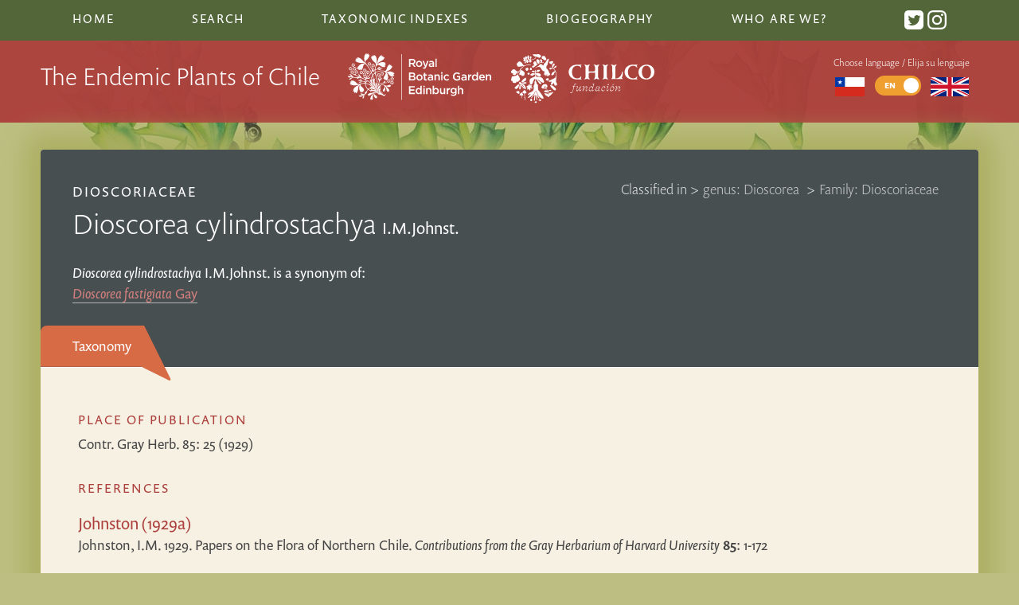

--- FILE ---
content_type: text/html; charset=UTF-8
request_url: https://chileanendemics.rbge.org.uk/taxa/dioscorea-cylindrostachya-i-m-johnst
body_size: 5014
content:
<!DOCTYPE html>
 <html class="no-js" lang="en">
	<head>
		<meta http-equiv="content-type" content="text/html; charset=utf-8">
									<title>Dioscorea cylindrostachya I.M.Johnst. | The Endemic Plants of Chile</title>
								<meta name="description" content="The Endemic Plants of Chile – an Annotated Checklist, gives an overview of all known higher plant taxa (e.g. conifers, ferns and flowering plants) that are endemic to Chile and its oceanic islands.">
				
		<meta name="viewport" content="width=device-width, initial-scale=1">
		<link rel="stylesheet" href="/css/style.css">
		<link rel="icon" href="/images/interface/favicon.png" type="image/png" />
		<script type="text/javascript" src="//use.typekit.net/aux0csc.js"></script>
		<script type="text/javascript">try{Typekit.load();}catch(e){}</script>
		<script async src="https://umami.nyehughes.opalstacked.com/script.js" data-website-id="5074875b-f275-4d5e-82b2-9eb8c2e0c10b"></script>
		<script> var site_url = "https://chileanendemics.rbge.org.uk/"; var lang = "en"; var translations= {}; </script>
	 
	</head>
	<body class="taxa-detail no-images with-header">
		<!--[if lt IE 9]>
			<h3 style="background: white">Warning: you are using a legacy and unsupported browser and aspects of this site will look broken and fail to work. To use this site, please <a href="http://whatbrowser.org/">upgrade your browser</a>. | Advertencia: se está utilizando un navegador no compatible y legado y los aspectos de este sitio se verá roto y no funcione. Para utilizar este sitio, por favor, <a href="http://whatbrowser.org/intl/es"> actualizar su navegador.</h3>
		<![endif]-->
			<!-- define svg icons -->
								<svg style="display:none" >
										<defs>
											<g id="down-arrow">
		<path d="M12.8,0.3c0.4-0.4,1.1-0.4,1.6,0c0.4,0.4,0.4,1.1,0,1.6L8.1,8C7.7,8.4,7,8.4,6.6,8L0.3,1.9c-0.4-0.4-0.4-1.1,0-1.6
		c0.4-0.4,1.1-0.4,1.6,0l5.5,5C7.4,5.3,12.8,0.3,12.8,0.3z"/>
											</g >
											<g id="loading-indicator"	>
													<g>
														<path d="M50 15A35 35 0 1 0 74.787 25.213" fill="none" stroke="grey" stroke-width="12px"></path>
														<path d="M50 0L50 30L66 15L50 0" fill="grey"></path>
														<animateTransform attributeName="transform" type="rotate" from="0 50 50" to="360 50 50" dur="1.5s" repeatCount="indefinite"></animateTransform>
													</g>
											</g>
										<g id="syn-symbol">
											<circle class="syn-symbol" cx="10" cy="10" r="10"/>
											<g>
												<path fill="white" d="M6.3,13.9c0.8,0.4,1.9,0.8,3.2,0.8c1.5,0,2.4-0.7,2.4-1.8c0-1-0.7-1.6-2.3-2.2C7.3,10,6,8.9,6,7c0-2.1,1.8-3.8,4.6-3.8
													c1.4,0,2.5,0.3,3.1,0.7l-0.6,1.9c-0.5-0.3-1.4-0.6-2.6-0.6C9,5.2,8.4,6,8.4,6.8c0,1,0.8,1.5,2.5,2.1c2.3,0.9,3.4,2,3.4,3.9
													c0,2.1-1.6,3.9-5,3.9c-1.4,0-2.8-0.4-3.5-0.8L6.3,13.9z"/>
											</g>
										</g>
										
										<g id="twitter">
											<path d="M19 0h-14c-2.761 0-5 2.239-5 5v14c0 2.761 2.239 5 5 5h14c2.762 0 5-2.239 5-5v-14c0-2.761-2.238-5-5-5zm-.139 9.237c.209 4.617-3.234 9.765-9.33 9.765-1.854 0-3.579-.543-5.032-1.475 1.742.205 3.48-.278 4.86-1.359-1.437-.027-2.649-.976-3.066-2.28.515.098 1.021.069 1.482-.056-1.579-.317-2.668-1.739-2.633-3.26.442.246.949.394 1.486.411-1.461-.977-1.875-2.907-1.016-4.383 1.619 1.986 4.038 3.293 6.766 3.43-.479-2.053 1.08-4.03 3.199-4.03.943 0 1.797.398 2.395 1.037.748-.147 1.451-.42 2.086-.796-.246.767-.766 1.41-1.443 1.816.664-.08 1.297-.256 1.885-.517-.439.656-.996 1.234-1.639 1.697z"/>
										</g>
										
										<g id="instagram">
			<path d="M12 2.163c3.204 0 3.584.012 4.85.07 3.252.148 4.771 1.691 4.919 4.919.058 1.265.069 1.645.069 4.849 0 3.205-.012 3.584-.069 4.849-.149 3.225-1.664 4.771-4.919 4.919-1.266.058-1.644.07-4.85.07-3.204 0-3.584-.012-4.849-.07-3.26-.149-4.771-1.699-4.919-4.92-.058-1.265-.07-1.644-.07-4.849 0-3.204.013-3.583.07-4.849.149-3.227 1.664-4.771 4.919-4.919 1.266-.057 1.645-.069 4.849-.069zm0-2.163c-3.259 0-3.667.014-4.947.072-4.358.2-6.78 2.618-6.98 6.98-.059 1.281-.073 1.689-.073 4.948 0 3.259.014 3.668.072 4.948.2 4.358 2.618 6.78 6.98 6.98 1.281.058 1.689.072 4.948.072 3.259 0 3.668-.014 4.948-.072 4.354-.2 6.782-2.618 6.979-6.98.059-1.28.073-1.689.073-4.948 0-3.259-.014-3.667-.072-4.947-.196-4.354-2.617-6.78-6.979-6.98-1.281-.059-1.69-.073-4.949-.073zm0 5.838c-3.403 0-6.162 2.759-6.162 6.162s2.759 6.163 6.162 6.163 6.162-2.759 6.162-6.163c0-3.403-2.759-6.162-6.162-6.162zm0 10.162c-2.209 0-4-1.79-4-4 0-2.209 1.791-4 4-4s4 1.791 4 4c0 2.21-1.791 4-4 4zm6.406-11.845c-.796 0-1.441.645-1.441 1.44s.645 1.44 1.441 1.44c.795 0 1.439-.645 1.439-1.44s-.644-1.44-1.439-1.44z"/>
										</g>
										
										</defs>
								</svg>
		<header>
			<nav class="top-nav">
												<ul>
					<li class=""> <a href="https://chileanendemics.rbge.org.uk/">Home</a></li>
					<li class=""><a href="https://chileanendemics.rbge.org.uk/search">Search</a></li>
					<li class=" contains-subitems">Taxonomic Indexes
						<ul class="sublist">
							<li class=""><a href="https://chileanendemics.rbge.org.uk/indexes/taxa#A">Index of Taxa</a></li>
							<li class=""><a href="https://chileanendemics.rbge.org.uk/indexes/common-names">Index of common names</a></li>
							<li class=""><a href="https://chileanendemics.rbge.org.uk/taxonomic-groups/endemic-genera">Index of endemic genera</a></li>
							<li class=""><a href="https://chileanendemics.rbge.org.uk/indexes/node-diagram-canvas">Network visualisation of taxonomic relationships</a></li>
							<li class=""><a href="https://chileanendemics.rbge.org.uk/indexes/tree">Tree visualisation of taxonomic hierachy</a></li>
							<li class=""><a href="https://chileanendemics.rbge.org.uk/indexes/sunburst">Sunburst visualisation of taxonomic hierachy</a></li>
						</ul>
					</li>
					<li class=" contains-subitems">Biogeography
						<ul class="sublist" >
														<li class=" contains-subitems"><a href="#">Habitats <span class="disclosure-arrow">▶︎</span></a>
								<ul class="sublist subsublist">
									<button class="sublist-close"><span class="disclosure-arrow">◀︎</span> Back to main menu</button>
									<h3>Habitats</h3>
																			<li><a href="https://chileanendemics.rbge.org.uk/habitats/desert">Desert</a></li>
																			<li><a href="https://chileanendemics.rbge.org.uk/habitats/andean-desert-1">Andean desert</a></li>
																			<li><a href="https://chileanendemics.rbge.org.uk/habitats/hyperarid-desert">Hyper-arid desert</a></li>
																			<li><a href="https://chileanendemics.rbge.org.uk/habitats/coastal-desert">Coastal desert and semidesert</a></li>
																			<li><a href="https://chileanendemics.rbge.org.uk/habitats/fog-oasis">Desert fog oases (Lomas)</a></li>
																			<li><a href="https://chileanendemics.rbge.org.uk/habitats/flowering-desert">Flowering desert</a></li>
																			<li><a href="https://chileanendemics.rbge.org.uk/habitats/semidesert">Semidesert</a></li>
																			<li><a href="https://chileanendemics.rbge.org.uk/habitats/coastal-cordillera-in-the-semidesert">Coastal cordillera (semidesert)</a></li>
																			<li><a href="https://chileanendemics.rbge.org.uk/habitats/semiarid-andean-cordillera">Semiarid Andean cordillera</a></li>
																			<li><a href="https://chileanendemics.rbge.org.uk/habitats/mediterranean">Mediterranean</a></li>
																			<li><a href="https://chileanendemics.rbge.org.uk/habitats/coastal-matorral">Coastal matorral</a></li>
																			<li><a href="https://chileanendemics.rbge.org.uk/habitats/central-plain-steppe">Central plain steppe</a></li>
																			<li><a href="https://chileanendemics.rbge.org.uk/habitats/matorral-sclerophyllous-forest">Mountain matorral &amp; sclerophyllous forest</a></li>
																			<li><a href="https://chileanendemics.rbge.org.uk/habitats/forests">Temperate Forests</a></li>
																			<li><a href="https://chileanendemics.rbge.org.uk/habitats/valdivian-rainforest">Valdivian rainforest</a></li>
																			<li><a href="https://chileanendemics.rbge.org.uk/habitats/juan-fernández-rainforest">Juan Fernández rainforest</a></li>
																			<li><a href="https://chileanendemics.rbge.org.uk/habitats/relict-forests-in-the-semidesert">Relict coastal forest</a></li>
																			<li><a href="https://chileanendemics.rbge.org.uk/habitats/patagonian-steppe">Patagonian Steppe and Andean Subpolar Forests</a></li>
																			<li><a href="https://chileanendemics.rbge.org.uk/habitats/wetlands">Wetlands</a></li>
																	</ul>
							</li>
							<li class=" contains-subitems" ><a href="#">Regions <span class="disclosure-arrow">▶︎</span></a>
								<ul class="sublist subsublist" >
									<button class="sublist-close"><span class="disclosure-arrow">◀︎</span>Back to main menu</button>	
									<h3>Regions</h3>	
																			<li><a href="https://chileanendemics.rbge.org.uk/regions/i">Tarapacá</a></li>
																			<li><a href="https://chileanendemics.rbge.org.uk/regions/ii">Antofagasta</a></li>
																			<li><a href="https://chileanendemics.rbge.org.uk/regions/iii">Atacama</a></li>
																			<li><a href="https://chileanendemics.rbge.org.uk/regions/iv">Coquimbo</a></li>
																			<li><a href="https://chileanendemics.rbge.org.uk/regions/v">Valparaíso</a></li>
																			<li><a href="https://chileanendemics.rbge.org.uk/regions/rm">Metropolitana</a></li>
																			<li><a href="https://chileanendemics.rbge.org.uk/regions/vi">Del General Libertador Bernardo O&#039;Higgins</a></li>
																			<li><a href="https://chileanendemics.rbge.org.uk/regions/vii">Maule</a></li>
																			<li><a href="https://chileanendemics.rbge.org.uk/regions/viii">Biobío</a></li>
																			<li><a href="https://chileanendemics.rbge.org.uk/regions/ix">Araucanía</a></li>
																			<li><a href="https://chileanendemics.rbge.org.uk/regions/xiv">Los Ríos</a></li>
																			<li><a href="https://chileanendemics.rbge.org.uk/regions/x">Los Lagos</a></li>
																			<li><a href="https://chileanendemics.rbge.org.uk/regions/xi">Aysén del General Carlos Ibáñez del Campo</a></li>
																			<li><a href="https://chileanendemics.rbge.org.uk/regions/xii">Magallanes y la Antártica Chilena</a></li>
																			<li><a href="https://chileanendemics.rbge.org.uk/regions/jf">Archipiélago de Juan Fernández</a></li>
																			<li><a href="https://chileanendemics.rbge.org.uk/regions/id">Islas Desventuradas</a></li>
																			<li><a href="https://chileanendemics.rbge.org.uk/regions/xv">Arica y Parinacota</a></li>
																			<li><a href="https://chileanendemics.rbge.org.uk/regions/xvi">Ñuble</a></li>
																			<li><a href="https://chileanendemics.rbge.org.uk/regions/ip">Isla de Pascua</a></li>
																	</ul>
							</li>
						</ul>
					</li>		
					<li class=""><a href="https://chileanendemics.rbge.org.uk/about">Who are we?</a></li>
					<li class="social">
						<a href="https://twitter.com/ChileEndemics"> <svg class="icon" viewBox="0 0 24 24" preserveAspectRatio="xMidYMid"><use xlink:href="#twitter"></use></svg></a>
						<a href="https://www.instagram.com/chileendemics/"> <svg class="icon" viewBox="0 0 24 24" preserveAspectRatio="xMidYMid"><use xlink:href="#instagram"></use></svg></a>
					</li>
				</ul>
			</nav>
			<div class="masthead">
				<div class="masthead-inner">
					<div class="headline">
						<h1 class="responsive_headline">The Endemic Plants of Chile</h1>
						<img class="rbge-logo" src="/images/interface/rbge_logo_rev.svg" alt="RBGE logo" />
						<img class="chilco-logo" src="/images/interface/chilco-logo.svg" alt="Fundacíon Chilco logo" />
					</div>	
					<div class="lang-chooser-container">
						<button class="menu-icon" aria-label="Main Menu">
							<svg class="menu-icon btn-content" width="100" height="100" viewBox="0 0 100 100" stroke="white">
								<path id="top" d="M 20,29 H 80" />
								<path id="middle" d="M 20,50 H 80" />
								<path id="bottom" d="M 20,71 H 80" />
							</svg>
						</button>
						<div  class="lang-chooser">
							<p>Choose language / Elija su lenguaje</p>
																												<a href="https://chileanendemics.rbge.org.uk/es/taxa/dioscorea-cylindrostachya-i-m-johnst" title="Español">
									<img src="/images/interface/Flag_of_Chile.svg" alt="Español"/>
							</a>
						
							<span class="switch">
								<input type="checkbox" id="s5"
																			checked
																	>
								<label for="s5" data-on="EN" data-off="ES"></label>
							</span>
							
								<a href="" title="English">
									<img src="/images/interface/Flag_of_the_United_Kingdom.svg" alt="English"/>
								</a>
						</div> <!--lang-chooser-->
					</div> <!--lang-chooser-container-->
						
				</div> <!-- masthead-inner -->
			</div>
		</header>
		<div id="container">
			<article>
											
		
			
		<div class="article-header">
		<div class="taxonomic-links">	
			<ol class="classified-in">
				<li>Classified in > </li>
				<li>
					<a href="https://chileanendemics.rbge.org.uk/taxonomic-groups/dioscorea" class="genus">
					 genus: Dioscorea </a> >
				</li>
									<li>
						<a href=" https://chileanendemics.rbge.org.uk/taxonomic-groups/dioscoriaceae" class="tribe">
							Family: Dioscoriaceae
						</a>
					</li>
							</ol>
			<div class="prev-next-links">
																			</div>
		</div>
					<a class="family" href="https://chileanendemics.rbge.org.uk/taxonomic-groups/dioscoriaceae" class="tribe">
				Dioscoriaceae
			</a>
						<h2 class="taxa-name">		<i class="taxonomy">Dioscorea cylindrostachya</i>
		<span class="author">I.M.Johnst.</span>
			</h2>
				<div class="is_a_syn">
			<p>		<i class="taxonomy">Dioscorea cylindrostachya</i>
		<span class="author">I.M.Johnst.</span>
			 is a synonym of:<br />
												<a href="https://chileanendemics.rbge.org.uk/taxa/dioscorea-fastigiata-gay">
						<i class="taxonomy">Dioscorea fastigiata</i>
						Gay
						<b class="iicon-chevron-sign-right"></b>
					</a>
							</p>
		</div>
	 	</div> <!--article-header-->
	<div class="article-content">
		<nav class="tabs info-tabs">
			<ul>
				<li><a href="#taxonomy">Taxonomy</a></li><!--
				--><li><a href="#biogeography">Biogeography</a></li><!--
				--><li><a href="#descriptions">Descriptions</a></li>
			</ul>
		</nav> 
		<div class="main" >
			<article id="taxonomy" class="tabbed">
													<h3>Place of Publication</h3>
					<p>
																		Contr. Gray Herb. 85: 25 (1929)
																</p>
																																																<h3>References</h3>
				<ul>
											<li>
							<h4 class="reference-title">Johnston (1929a)</h4>
							<p>
																	Johnston, I.M.
									
																1929. Papers on the Flora of Northern Chile. <em>Contributions from the Gray Herbarium of Harvard University</em><strong> 85</strong>: 1-172
							</p>
						</li>
															</ul>
														</article><!-- taxonomy -->
			<article id="biogeography" class="tabbed">
																													
							</article><!-- biogeography -->
			<article id="descriptions" class="tabbed">
					
																																							</article><!-- descriptions -->
		</div><!-- main-->
   </div> <!--article-content-->
			</article>
		</div> <!--container-->
		<footer>
			<div class="footer-inner">
				<img class="rbge-logo" src="/images/interface/rbge_logo_rev.svg" alt="RBGE logo" />
				<div class="details">
					<ul>
						<li><a href="http://www.rbge.org.uk/accessibility" title="">Accessibility</a></li>
						<li><a href="http://www.rbge.org.uk/sitemap" title="">Site Map</a></li>
						<li><a href="http://www.rbge.org.uk/privacy-policy" title="">Privacy and cookie policy</a></li>
						<li><a href="http://www.rbge.org.uk/terms-and-conditions" title="">Terms and conditions</a></li>
					</ul>
					<small>A Checklist of the Endemic Plants of Chile is a sub-site of  <a href="http://www.rbge.org.uk/">Royal Botanic Garden Edinburgh Website.</a> Copyright © 2025 Royal Botanic Garden Edinburgh. </small>
					<small>Website design and development by <a href="https://nyehughes.studio/">Nye Hughes Studio</a></small>
				</div>
			</div>
		</footer>
		<script	src="https://maps.googleapis.com/maps/api/js?key=AIzaSyDHeeYg_FOTXMl8d65C8aAKTq__Bd3ONP8&language=en">
		</script>
		<script src="/js/min/script-min.js"></script>
					</body>
</html>

--- FILE ---
content_type: text/css
request_url: https://chileanendemics.rbge.org.uk/css/style.css
body_size: 14287
content:
/* @group
 * Preferences
 * ----------------------------------------------------------------- */
article,
aside,
details,
figcaption,
figure,
footer,
header,
hgroup,
nav,
section {
  display: block;
  margin: 0;
  padding: 0;
}
audio,
canvas,
video {
  display: inline-block;
  *display: inline;
  *zoom: 1;
}
audio:not([controls]) {
  display: none;
}
html {
  font-size: 100%;
  -webkit-text-size-adjust: 100%;
  -ms-text-size-adjust: 100%;
}
a:hover,
a:active {
  outline: 0;
}
sub,
sup {
  position: relative;
  font-size: 75%;
  line-height: 0;
  vertical-align: baseline;
}
sup {
  top: -0.5em;
}
sub {
  bottom: -0.25em;
}
img {
  max-width: 100%;
  vertical-align: middle;
  border: 0;
  -ms-interpolation-mode: bicubic;
}
svg {
  -webkit-font-smoothing: antialiased;
}
#map img {
  max-width: none;
}
ul {
  margin-left: 0;
  padding: 0;
}
button,
input,
select,
textarea {
  margin: 0;
  font-size: 100%;
  vertical-align: middle;
}
button,
input {
  *overflow: visible;
  line-height: normal;
}
button::-moz-focus-inner,
input::-moz-focus-inner {
  padding: 0;
  border: 0;
}
button,
input[type="button"],
input[type="reset"],
input[type="submit"] {
  cursor: pointer;
  -webkit-appearance: button;
}
input[type="search"] {
  box-sizing: content-box;
  -webkit-appearance: textfield;
}
input[type="search"]::-webkit-search-decoration,
input[type="search"]::-webkit-search-cancel-button {
  -webkit-appearance: none;
}
textarea {
  overflow: auto;
  vertical-align: top;
}
[v-cloak] {
  display: none;
}
.n {
  color: #db7900;
}
.svg-icon {
  width: 17px;
  height: 17px;
}
.clearfix {
  *zoom: 1;
}
.clearfix:before,
.clearfix:after {
  display: table;
  content: "";
}
.clearfix:after {
  clear: both;
}
.non-styled-button {
  font-family: inherit;
  color: inherit;
  border: none;
  background: none;
}
.non-styled-button:focus:not(.focus-visible) {
  outline: none;
}
.hide-text {
  font: 0/0 a;
  color: transparent;
  text-shadow: none;
  background-color: transparent;
  border: 0;
}
.input-block-level {
  display: block;
  width: 100%;
  min-height: 28px;
  -ms-box-sizing: border-box;
  box-sizing: border-box;
}
p {
  margin: 0 0 10.4px;
  -ms-font-feature-settings: "liga";
  -webkit-font-feature-settings: "liga";
  -o-font-feature-settings: "liga";
  font-feature-settings: "liga";
  -webkit-font-variant-ligatures: common-ligatures;
          font-variant-ligatures: common-ligatures;
}
p small {
  font-size: 15px;
  color: #999;
}
a {
  text-decoration: none;
  color: #444444;
}
a:hover,
a:active {
  color: #db7900;
}
p > a {
  color: #a85d00;
  border-bottom: 1px solid #b5b5b5;
}
p > a:hover,
p > a:active {
  border-bottom: 1px solid #db7900;
}
h1,
h2,
h3,
h4,
h5,
h6 {
  margin: 0 0 0.4em 0;
  border-bottom: 1px #b9b1ab solid;
  font-family: inherit;
  font-weight: 400;
  color: #555c5c;
  text-rendering: optimizelegibility;
  -webkit-font-smoothing: antialiased;
  -ms-font-feature-settings: "liga";
  -webkit-font-feature-settings: "liga";
  -o-font-feature-settings: "liga";
  font-feature-settings: "liga";
  -webkit-font-variant-ligatures: common-ligatures;
          font-variant-ligatures: common-ligatures;
}
h1 small,
h2 small,
h3 small,
h4 small,
h5 small,
h6 small {
  font-weight: normal;
  color: #999;
}
h1,
.h1 {
  font-size: 35.7px;
  line-height: 41.6px;
  border: 0;
}
h1 small,
.h1 small {
  font-size: 18px;
}
h2,
.h2 {
  font-size: 35.7px;
  line-height: 52px;
  font-weight: 300;
  color: #ac3f3c;
}
h2 small,
.h2 small {
  font-size: 18px;
}
h3,
h3 {
  font-size: 22.95px;
  line-height: 36.4px;
}
h3 small,
h3 small {
  font-size: 14px;
}
h4,
h5,
h6,
.h4,
.h5,
.h6 {
  line-height: 26px;
}
h4,
.h4 {
  font-size: 20.4px;
}
h4 small,
.h4 small {
  font-size: 12px;
}
h5,
.h5 {
  font-size: 12px;
}
h6,
.h6 {
  font-size: 11px;
  color: #999;
  text-transform: uppercase;
}
ul,
ol {
  padding: 0;
  margin: 0 0 15.6px;
}
ul ul,
ul ol,
ol ol,
ol ul {
  margin-bottom: 0;
}
ul {
  list-style: disc;
}
ol {
  list-style: decimal;
}
li {
  line-height: 20.8px;
  margin: 0 0 5.2px;
}
ul.unstyled,
ol.unstyled {
  margin-left: 0;
  list-style: none;
}
dl {
  margin-bottom: 26px;
}
dt,
dd {
  line-height: 26px;
}
dt {
  font-weight: bold;
  line-height: 25px;
}
dd {
  margin-left: 26px / 2;
}
.dl-horizontal dt {
  float: left;
  width: 120px;
  clear: left;
  text-align: right;
  overflow: hidden;
  text-overflow: ellipsis;
  white-space: nowrap;
}
.dl-horizontal dd {
  margin-left: 130px;
}
hr {
  margin: 26px 0;
  border: 0;
  border-top: 1px solid #999;
  border-bottom: 1px solid #fff;
}
strong,
b {
  font-weight: 500;
}
em {
  font-style: italic;
}
.muted {
  color: #999;
}
abbr[title] {
  cursor: help;
  border-bottom: 1px dotted #999;
}
abbr.initialism {
  font-size: 90%;
  text-transform: uppercase;
}
blockquote {
  padding: 0 0 0 15px;
  margin: 0 0 26px;
  border-left: 5px solid #eee;
}
blockquote p {
  margin-bottom: 0;
  font-size: 16px;
  font-weight: 300;
  line-height: 32.5px;
}
blockquote small {
  display: block;
  line-height: 26px;
  color: #999;
}
blockquote small:before {
  content: '\2014 \00A0';
}
blockquote.pull-right {
  float: right;
  padding-right: 15px;
  padding-left: 0;
  border-right: 5px solid #eee;
  border-left: 0;
}
blockquote.pull-right p,
blockquote.pull-right small {
  text-align: right;
}
q:before,
q:after,
blockquote:before,
blockquote:after {
  content: "";
}
address {
  display: block;
  margin-bottom: 26px;
  font-style: normal;
  line-height: 26px;
}
th,
td {
  padding: 0.5rem 1.5rem 0.5rem 0;
  text-align: left;
  border-bottom: 1px solid #ddd;
}
small {
  font-size: 100%;
}
cite {
  font-style: normal;
}
/* From HTML5 Boilder Plate These selection declarations have to be separate
   No text-shadow: twitter.com/miketaylr/status/12228805301
 */
::-moz-selection {
  background: #dfa995;
  text-shadow: none;
}
::selection {
  background: #dfa995;
  text-shadow: none;
}
/* j.mp/webkit-tap-highlight-color */
a:link {
  -webkit-tap-highlight-color: #500d0a;
}
/* Make buttons play nice in IE:
   www.viget.com/inspire/styling-the-button-element-in-internet-explorer/ */
button {
  width: auto;
  overflow: visible;
}
/* Bicubic resizing for non-native sized IMG:
   code.flickr.com/blog/2008/11/12/on-ui-quality-the-little-things-client-side-image-resizing/ */
.ie7 img {
  -ms-interpolation-mode: bicubic;
}
body.compensate-for-scrollbar {
  overflow: hidden;
}
.fancybox-active {
  height: auto;
}
.fancybox-is-hidden {
  left: -9999px;
  margin: 0;
  position: absolute !important;
  top: -9999px;
  visibility: hidden;
}
.fancybox-container {
  -webkit-backface-visibility: hidden;
  backface-visibility: hidden;
  font-family: -apple-system, BlinkMacSystemFont, 'Segoe UI', Roboto, 'Helvetica Neue', Arial, sans-serif, 'Apple Color Emoji', 'Segoe UI Emoji', 'Segoe UI Symbol';
  height: 100%;
  left: 0;
  position: fixed;
  -webkit-tap-highlight-color: transparent;
  top: 0;
  -webkit-transform: translateZ(0);
  transform: translateZ(0);
  width: 100%;
  z-index: 99992;
}
.fancybox-container * {
  box-sizing: border-box;
}
.fancybox-outer,
.fancybox-inner,
.fancybox-bg,
.fancybox-stage {
  bottom: 0;
  left: 0;
  position: absolute;
  right: 0;
  top: 0;
}
.fancybox-outer {
  -webkit-overflow-scrolling: touch;
  overflow-y: auto;
}
.fancybox-bg {
  background: #1e1e1e;
  opacity: 0;
  transition-duration: inherit;
  transition-property: opacity;
  transition-timing-function: cubic-bezier(0.47, 0, 0.74, 0.71);
}
.fancybox-is-open .fancybox-bg {
  opacity: 0.87;
  transition-timing-function: cubic-bezier(0.22, 0.61, 0.36, 1);
}
.fancybox-infobar,
.fancybox-toolbar,
.fancybox-caption,
.fancybox-navigation .fancybox-button {
  direction: ltr;
  opacity: 0;
  position: absolute;
  transition: opacity 0.25s, visibility 0s linear 0.25s;
  visibility: hidden;
  z-index: 99997;
}
.fancybox-show-infobar .fancybox-infobar,
.fancybox-show-toolbar .fancybox-toolbar,
.fancybox-show-caption .fancybox-caption,
.fancybox-show-nav .fancybox-navigation .fancybox-button {
  opacity: 1;
  transition: opacity 0.25s, visibility 0s;
  visibility: visible;
}
.fancybox-infobar {
  color: #ccc;
  font-size: 13px;
  -webkit-font-smoothing: subpixel-antialiased;
  height: 44px;
  left: 0;
  line-height: 44px;
  min-width: 44px;
  mix-blend-mode: difference;
  padding: 0 10px;
  pointer-events: none;
  text-align: center;
  top: 0;
  -webkit-touch-callout: none;
  -webkit-user-select: none;
  -moz-user-select: none;
  user-select: none;
}
.fancybox-toolbar {
  right: 0;
  top: 0;
}
.fancybox-stage {
  direction: ltr;
  overflow: visible;
  -webkit-transform: translate3d(0, 0, 0);
  z-index: 99994;
}
.fancybox-is-open .fancybox-stage {
  overflow: hidden;
}
.fancybox-slide {
  -webkit-backface-visibility: hidden;
  backface-visibility: hidden;
  display: none;
  height: 100%;
  left: 0;
  outline: none;
  overflow: auto;
  -webkit-overflow-scrolling: touch;
  padding: 44px;
  position: absolute;
  text-align: center;
  top: 0;
  transition-property: opacity, -webkit-transform;
  transition-property: transform, opacity;
  transition-property: transform, opacity, -webkit-transform;
  white-space: normal;
  width: 100%;
  z-index: 99994;
}
.fancybox-slide::before {
  content: '';
  display: inline-block;
  height: 100%;
  margin-right: -0.25em;
  vertical-align: middle;
  width: 0;
}
.fancybox-is-sliding .fancybox-slide,
.fancybox-slide--previous,
.fancybox-slide--current,
.fancybox-slide--next {
  display: block;
}
.fancybox-slide--next {
  z-index: 99995;
}
.fancybox-slide--image {
  overflow: visible;
  padding: 44px 0;
}
.fancybox-slide--image::before {
  display: none;
}
.fancybox-slide--html {
  padding: 6px 6px 0 6px;
}
.fancybox-slide--iframe {
  padding: 44px 44px 0;
}
.fancybox-content {
  background: #fff;
  display: inline-block;
  margin: 0 0 6px 0;
  max-width: 100%;
  overflow: auto;
  padding: 0;
  padding: 24px;
  position: relative;
  text-align: left;
  vertical-align: middle;
}
.fancybox-slide--image .fancybox-content {
  -webkit-animation-timing-function: cubic-bezier(0.5, 0, 0.14, 1);
  animation-timing-function: cubic-bezier(0.5, 0, 0.14, 1);
  -webkit-backface-visibility: hidden;
  backface-visibility: hidden;
  background: transparent;
  background-repeat: no-repeat;
  background-size: 100% 100%;
  left: 0;
  margin: 0;
  max-width: none;
  overflow: visible;
  padding: 0;
  position: absolute;
  top: 0;
  -webkit-transform-origin: top left;
  transform-origin: top left;
  transition-property: opacity, -webkit-transform;
  transition-property: transform, opacity;
  transition-property: transform, opacity, -webkit-transform;
  -webkit-user-select: none;
  -moz-user-select: none;
  user-select: none;
  z-index: 99995;
}
.fancybox-can-zoomOut .fancybox-content {
  cursor: zoom-out;
}
.fancybox-can-zoomIn .fancybox-content {
  cursor: zoom-in;
}
.fancybox-can-drag .fancybox-content {
  cursor: grab;
}
.fancybox-is-dragging .fancybox-content {
  cursor: grabbing;
}
.fancybox-container [data-selectable='true'] {
  cursor: text;
}
.fancybox-image,
.fancybox-spaceball {
  background: transparent;
  border: 0;
  height: 100%;
  left: 0;
  margin: 0;
  max-height: none;
  max-width: none;
  padding: 0;
  position: absolute;
  top: 0;
  -webkit-user-select: none;
  -moz-user-select: none;
  user-select: none;
  width: 100%;
}
.fancybox-spaceball {
  z-index: 1;
}
.fancybox-slide--html .fancybox-content {
  margin-bottom: 6px;
}
.fancybox-slide--video .fancybox-content,
.fancybox-slide--map .fancybox-content,
.fancybox-slide--iframe .fancybox-content {
  height: 100%;
  margin: 0;
  overflow: visible;
  padding: 0;
  width: 100%;
}
.fancybox-slide--video .fancybox-content {
  background: #000;
}
.fancybox-slide--map .fancybox-content {
  background: #e5e3df;
}
.fancybox-slide--iframe .fancybox-content {
  background: #fff;
  height: calc(100% - 44px);
  margin-bottom: 44px;
}
.fancybox-video,
.fancybox-iframe {
  background: transparent;
  border: 0;
  height: 100%;
  margin: 0;
  overflow: hidden;
  padding: 0;
  width: 100%;
}
.fancybox-iframe {
  vertical-align: top;
}
.fancybox-error {
  background: #fff;
  cursor: default;
  max-width: 400px;
  padding: 40px;
  width: 100%;
}
.fancybox-error p {
  color: #444;
  font-size: 16px;
  line-height: 20px;
  margin: 0;
  padding: 0;
}
/* Buttons */
.fancybox-button {
  background: rgba(30, 30, 30, 0.6);
  border: 0;
  border-radius: 0;
  cursor: pointer;
  display: inline-block;
  height: 44px;
  margin: 0;
  outline: none;
  padding: 10px;
  transition: color 0.2s;
  vertical-align: top;
  width: 44px;
}
.fancybox-button,
.fancybox-button:visited,
.fancybox-button:link {
  color: #ccc;
}
.fancybox-button:focus,
.fancybox-button:hover {
  color: #fff;
}
.fancybox-button.disabled,
.fancybox-button.disabled:hover,
.fancybox-button[disabled],
.fancybox-button[disabled]:hover {
  color: #888;
  cursor: default;
}
.fancybox-button svg {
  display: block;
  overflow: visible;
  position: relative;
  shape-rendering: geometricPrecision;
}
.fancybox-button svg path {
  fill: transparent;
  stroke: currentColor;
  stroke-linejoin: round;
  stroke-width: 3;
}
.fancybox-button--play svg path:nth-child(2) {
  display: none;
}
.fancybox-button--pause svg path:nth-child(1) {
  display: none;
}
.fancybox-button--play svg path,
.fancybox-button--share svg path,
.fancybox-button--thumbs svg path {
  fill: currentColor;
}
.fancybox-button--share svg path {
  stroke-width: 1;
}
/* Navigation arrows */
.fancybox-navigation .fancybox-button {
  height: 38px;
  opacity: 0;
  padding: 6px;
  position: absolute;
  top: 50%;
  width: 38px;
}
.fancybox-show-nav .fancybox-navigation .fancybox-button {
  transition: opacity 0.25s, visibility 0s, color 0.25s;
}
.fancybox-navigation .fancybox-button::after {
  content: '';
  left: -25px;
  padding: 50px;
  position: absolute;
  top: -25px;
}
.fancybox-navigation .fancybox-button--arrow_left {
  left: 6px;
}
.fancybox-navigation .fancybox-button--arrow_right {
  right: 6px;
}
/* Close button on the top right corner of html content */
.fancybox-close-small {
  background: transparent;
  border: 0;
  border-radius: 0;
  color: #555;
  cursor: pointer;
  height: 44px;
  margin: 0;
  padding: 6px;
  position: absolute;
  right: 0;
  top: 0;
  width: 44px;
  z-index: 10;
}
.fancybox-close-small svg {
  fill: transparent;
  opacity: 0.8;
  stroke: currentColor;
  stroke-width: 1.5;
  transition: stroke 0.1s;
}
.fancybox-close-small:focus {
  outline: none;
}
.fancybox-close-small:hover svg {
  opacity: 1;
}
.fancybox-slide--image .fancybox-close-small,
.fancybox-slide--video .fancybox-close-small,
.fancybox-slide--iframe .fancybox-close-small {
  color: #ccc;
  padding: 5px;
  right: -12px;
  top: -44px;
}
.fancybox-slide--image .fancybox-close-small:hover svg,
.fancybox-slide--video .fancybox-close-small:hover svg,
.fancybox-slide--iframe .fancybox-close-small:hover svg {
  background: transparent;
  color: #fff;
}
.fancybox-is-scaling .fancybox-close-small,
.fancybox-is-zoomable.fancybox-can-drag .fancybox-close-small {
  display: none;
}
/* Caption */
.fancybox-caption {
  bottom: 0;
  color: #fff;
  font-size: 14px;
  font-weight: 400;
  left: 0;
  line-height: 1.5;
  padding: 25px 44px 25px 44px;
  right: 0;
}
.fancybox-caption::before {
  background-image: url([data-uri]);
  background-repeat: repeat-x;
  background-size: contain;
  bottom: 0;
  content: '';
  display: block;
  left: 0;
  pointer-events: none;
  position: absolute;
  right: 0;
  top: -25px;
  z-index: -1;
}
.fancybox-caption::after {
  border-bottom: 1px solid rgba(255, 255, 255, 0.3);
  content: '';
  display: block;
  left: 44px;
  position: absolute;
  right: 44px;
  top: 0;
}
.fancybox-caption a,
.fancybox-caption a:link,
.fancybox-caption a:visited {
  color: #ccc;
  text-decoration: none;
}
.fancybox-caption a:hover {
  color: #fff;
  text-decoration: underline;
}
/* Loading indicator */
.fancybox-loading {
  -webkit-animation: fancybox-rotate 0.8s infinite linear;
  animation: fancybox-rotate 0.8s infinite linear;
  background: transparent;
  border: 6px solid rgba(100, 100, 100, 0.5);
  border-radius: 100%;
  border-top-color: #fff;
  height: 60px;
  left: 50%;
  margin: -30px 0 0 -30px;
  opacity: 0.6;
  padding: 0;
  position: absolute;
  top: 50%;
  width: 60px;
  z-index: 99999;
}
@-webkit-keyframes fancybox-rotate {
  from {
    -webkit-transform: rotate(0deg);
    transform: rotate(0deg);
  }
  to {
    -webkit-transform: rotate(359deg);
    transform: rotate(359deg);
  }
}
@keyframes fancybox-rotate {
  from {
    -webkit-transform: rotate(0deg);
    transform: rotate(0deg);
  }
  to {
    -webkit-transform: rotate(359deg);
    transform: rotate(359deg);
  }
}
/* Transition effects */
.fancybox-animated {
  transition-timing-function: cubic-bezier(0, 0, 0.25, 1);
}
/* transitionEffect: slide */
.fancybox-fx-slide.fancybox-slide--previous {
  opacity: 0;
  -webkit-transform: translate3d(-100%, 0, 0);
  transform: translate3d(-100%, 0, 0);
}
.fancybox-fx-slide.fancybox-slide--next {
  opacity: 0;
  -webkit-transform: translate3d(100%, 0, 0);
  transform: translate3d(100%, 0, 0);
}
.fancybox-fx-slide.fancybox-slide--current {
  opacity: 1;
  -webkit-transform: translate3d(0, 0, 0);
  transform: translate3d(0, 0, 0);
}
/* transitionEffect: fade */
.fancybox-fx-fade.fancybox-slide--previous,
.fancybox-fx-fade.fancybox-slide--next {
  opacity: 0;
  transition-timing-function: cubic-bezier(0.19, 1, 0.22, 1);
}
.fancybox-fx-fade.fancybox-slide--current {
  opacity: 1;
}
/* transitionEffect: zoom-in-out */
.fancybox-fx-zoom-in-out.fancybox-slide--previous {
  opacity: 0;
  -webkit-transform: scale3d(1.5, 1.5, 1.5);
  transform: scale3d(1.5, 1.5, 1.5);
}
.fancybox-fx-zoom-in-out.fancybox-slide--next {
  opacity: 0;
  -webkit-transform: scale3d(0.5, 0.5, 0.5);
  transform: scale3d(0.5, 0.5, 0.5);
}
.fancybox-fx-zoom-in-out.fancybox-slide--current {
  opacity: 1;
  -webkit-transform: scale3d(1, 1, 1);
  transform: scale3d(1, 1, 1);
}
/* transitionEffect: rotate */
.fancybox-fx-rotate.fancybox-slide--previous {
  opacity: 0;
  -webkit-transform: rotate(-360deg);
  transform: rotate(-360deg);
}
.fancybox-fx-rotate.fancybox-slide--next {
  opacity: 0;
  -webkit-transform: rotate(360deg);
  transform: rotate(360deg);
}
.fancybox-fx-rotate.fancybox-slide--current {
  opacity: 1;
  -webkit-transform: rotate(0deg);
  transform: rotate(0deg);
}
/* transitionEffect: circular */
.fancybox-fx-circular.fancybox-slide--previous {
  opacity: 0;
  -webkit-transform: scale3d(0, 0, 0) translate3d(-100%, 0, 0);
  transform: scale3d(0, 0, 0) translate3d(-100%, 0, 0);
}
.fancybox-fx-circular.fancybox-slide--next {
  opacity: 0;
  -webkit-transform: scale3d(0, 0, 0) translate3d(100%, 0, 0);
  transform: scale3d(0, 0, 0) translate3d(100%, 0, 0);
}
.fancybox-fx-circular.fancybox-slide--current {
  opacity: 1;
  -webkit-transform: scale3d(1, 1, 1) translate3d(0, 0, 0);
  transform: scale3d(1, 1, 1) translate3d(0, 0, 0);
}
/* transitionEffect: tube */
.fancybox-fx-tube.fancybox-slide--previous {
  -webkit-transform: translate3d(-100%, 0, 0) scale(0.1) skew(-10deg);
  transform: translate3d(-100%, 0, 0) scale(0.1) skew(-10deg);
}
.fancybox-fx-tube.fancybox-slide--next {
  -webkit-transform: translate3d(100%, 0, 0) scale(0.1) skew(10deg);
  transform: translate3d(100%, 0, 0) scale(0.1) skew(10deg);
}
.fancybox-fx-tube.fancybox-slide--current {
  -webkit-transform: translate3d(0, 0, 0) scale(1);
  transform: translate3d(0, 0, 0) scale(1);
}
/* Share */
.fancybox-share {
  background: #f4f4f4;
  border-radius: 3px;
  max-width: 90%;
  padding: 30px;
  text-align: center;
}
.fancybox-share h1 {
  color: #222;
  font-size: 35px;
  font-weight: 700;
  margin: 0 0 20px 0;
}
.fancybox-share p {
  margin: 0;
  padding: 0;
}
.fancybox-share__button {
  border: 0;
  border-radius: 3px;
  display: inline-block;
  font-size: 14px;
  font-weight: 700;
  line-height: 40px;
  margin: 0 5px 10px 5px;
  min-width: 130px;
  padding: 0 15px;
  text-decoration: none;
  transition: all 0.2s;
  -webkit-user-select: none;
  -moz-user-select: none;
  user-select: none;
  white-space: nowrap;
}
.fancybox-share__button:visited,
.fancybox-share__button:link {
  color: #fff;
}
.fancybox-share__button:hover {
  text-decoration: none;
}
.fancybox-share__button--fb {
  background: #3b5998;
}
.fancybox-share__button--fb:hover {
  background: #344e86;
}
.fancybox-share__button--pt {
  background: #bd081d;
}
.fancybox-share__button--pt:hover {
  background: #aa0719;
}
.fancybox-share__button--tw {
  background: #1da1f2;
}
.fancybox-share__button--tw:hover {
  background: #0d95e8;
}
.fancybox-share__button svg {
  height: 25px;
  margin-right: 7px;
  position: relative;
  top: -1px;
  vertical-align: middle;
  width: 25px;
}
.fancybox-share__button svg path {
  fill: #fff;
}
.fancybox-share__input {
  background: transparent;
  border: 0;
  border-bottom: 1px solid #d7d7d7;
  border-radius: 0;
  color: #5d5b5b;
  font-size: 14px;
  margin: 10px 0 0 0;
  outline: none;
  padding: 10px 15px;
  width: 100%;
}
/* Thumbs */
.fancybox-thumbs {
  background: #fff;
  bottom: 0;
  display: none;
  margin: 0;
  -webkit-overflow-scrolling: touch;
  -ms-overflow-style: -ms-autohiding-scrollbar;
  padding: 2px 2px 4px 2px;
  position: absolute;
  right: 0;
  -webkit-tap-highlight-color: transparent;
  top: 0;
  width: 212px;
  z-index: 99995;
}
.fancybox-thumbs-x {
  overflow-x: auto;
  overflow-y: hidden;
}
.fancybox-show-thumbs .fancybox-thumbs {
  display: block;
}
.fancybox-show-thumbs .fancybox-inner {
  right: 212px;
}
.fancybox-thumbs > ul {
  font-size: 0;
  height: 100%;
  list-style: none;
  margin: 0;
  overflow-x: hidden;
  overflow-y: auto;
  padding: 0;
  position: absolute;
  position: relative;
  white-space: nowrap;
  width: 100%;
}
.fancybox-thumbs-x > ul {
  overflow: hidden;
}
.fancybox-thumbs-y > ul::-webkit-scrollbar {
  width: 7px;
}
.fancybox-thumbs-y > ul::-webkit-scrollbar-track {
  background: #fff;
  border-radius: 10px;
  box-shadow: inset 0 0 6px rgba(0, 0, 0, 0.3);
}
.fancybox-thumbs-y > ul::-webkit-scrollbar-thumb {
  background: #2a2a2a;
  border-radius: 10px;
}
.fancybox-thumbs > ul > li {
  -webkit-backface-visibility: hidden;
  backface-visibility: hidden;
  cursor: pointer;
  float: left;
  height: 75px;
  margin: 2px;
  max-height: calc(100% - 8px);
  max-width: calc(50% - 4px);
  outline: none;
  overflow: hidden;
  padding: 0;
  position: relative;
  -webkit-tap-highlight-color: transparent;
  width: 100px;
}
.fancybox-thumbs-loading {
  background: rgba(0, 0, 0, 0.1);
}
.fancybox-thumbs > ul > li {
  background-position: center center;
  background-repeat: no-repeat;
  background-size: cover;
}
.fancybox-thumbs > ul > li:before {
  border: 4px solid #4ea7f9;
  bottom: 0;
  content: '';
  left: 0;
  opacity: 0;
  position: absolute;
  right: 0;
  top: 0;
  transition: all 0.2s cubic-bezier(0.25, 0.46, 0.45, 0.94);
  z-index: 99991;
}
.fancybox-thumbs .fancybox-thumbs-active:before {
  opacity: 1;
}
/* Styling for Small-Screen Devices */
@media all and (max-width: 800px) {
  .fancybox-thumbs {
    width: 110px;
  }
  .fancybox-show-thumbs .fancybox-inner {
    right: 110px;
  }
  .fancybox-thumbs > ul > li {
    max-width: calc(100% - 10px);
  }
}
.btn-large {
  padding: 11px 19px;
  font-size: 21.25px;
  border-radius: 6px;
}
.btn-large [class^="icon-"],
.btn-large [class*=" icon-"] {
  margin-top: 2px;
}
.btn-small {
  padding: 2px 10px;
  font-size: 14.45px;
  border-radius: 3px;
}
.btn-mini {
  padding: 1px 6px;
  font-size: 12.75px;
  border-radius: 3px;
}
.btn-block + .btn-block {
  margin-top: 5px;
}
input[type="submit"].btn-block,
input[type="reset"].btn-block,
input[type="button"].btn-block {
  width: 100%;
}
.switch > input {
  position: absolute;
  top: 0;
  left: 0;
  width: inherit;
  height: inherit;
  opacity: 0;
  -webkit-appearance: none;
}
.switch {
  display: inline-block;
  vertical-align: top;
  position: relative;
  width: 58px;
  -webkit-user-select: none;
}
.switch > label {
  display: block;
  position: relative;
  height: 25px;
  line-height: 20px;
  font-size: 10px;
  font-weight: bold;
  color: #bbb;
  text-align: center;
  text-transform: uppercase;
  background: white;
  border: 2px solid #d9d9d9;
  border-radius: 13px;
  transition: 0.15s ease-out;
}
.switch > label:before {
  content: attr(data-off);
  position: absolute;
  top: 0;
  right: 3px;
  width: 33px;
}
.switch > label:after {
  content: '';
  display: block;
  margin: 2px;
  width: 17px;
  height: 17px;
  background: #ccc;
  border-radius: 13px;
}
.switch > input {
  position: absolute;
  top: 0;
  left: 0;
  width: inherit;
  height: inherit;
  opacity: 0;
  -webkit-appearance: none;
}
.switch > input:focus {
  outline: none;
}
.switch > input:focus + label {
  color: #230604;
  border-color: #500d0a;
}
.switch > input:focus + label:after {
  background: #500d0a;
}
.switch > input:checked + label {
  padding-left: 33px;
  color: white;
  background: #500d0a;
  border-color: #500d0a;
}
.switch > input:checked + label:before {
  content: attr(data-on);
  left: 1px;
}
.switch > input:checked + label:after {
  margin: 1px;
  width: 19px;
  height: 19px;
  background: white;
}
.switch > input:checked:focus + label {
  background: #230604;
  border-color: #230604;
}
.lang-chooser .switch > input {
  background: white;
}
.lang-chooser .switch > input:focus {
  color: white;
  background: red;
}
.lang-chooser .switch > input + label {
  background: #389cbf;
  border-color: #389cbf;
  color: white;
}
.lang-chooser .switch > input + label:after {
  background: white;
}
.lang-chooser .switch input:focus + label {
  color: white;
  background: #286f88;
}
.lang-chooser .switch input:focus + label:after {
  background: white;
}
.lang-chooser .switch > input:checked + label {
  background: #ef9e30;
  border-color: #ef9e30;
  color: white;
}
.lang-chooser .switch input:checked:focus + label {
  color: white;
  background: #c87a0f;
}
.lang-chooser .switch input:checked:focus + label:after {
  background: white;
}
.lt-ie9 .switch {
  width: 54px;
  height: 21px;
  background: white;
  border: 2px solid #d9d9d9;
}
.lt-ie9 .switch > label {
  display: none;
}
.lt-ie9 .switch > input {
  position: static;
  width: inherit;
  height: inherit;
  vertical-align: top;
}
button.btn,
input[type="submit"].btn {
  *padding-top: 3px;
  *padding-bottom: 3px;
}
button.btn::-moz-focus-inner,
input[type="submit"].btn::-moz-focus-inner {
  padding: 0;
  border: 0;
}
button.btn.btn-large,
input[type="submit"].btn.btn-large {
  *padding-top: 7px;
  *padding-bottom: 7px;
}
button.btn.btn-small,
input[type="submit"].btn.btn-small {
  *padding-top: 3px;
  *padding-bottom: 3px;
}
button.btn.btn-mini,
input[type="submit"].btn.btn-mini {
  *padding-top: 1px;
  *padding-bottom: 1px;
}
/* CONTROLS STYLES */
.filters {
  font-size: 0;
  display: flex;
  flex-wrap: wrap;
  justify-content: flex-end;
}
@media (max-width: 1000px) {
  .filters {
    justify-content: space-between;
  }
}
.generic-filter-styles {
  /* display: inline-block; */
  vertical-align: top;
  position: relative;
  min-width: 16.2%;
  justify-content: space-between;
  padding: 0.8rem;
  margin-bottom: 0.3em;
  border: 1px #d99981 solid;
  border-radius: 4px;
  background: #cd795a;
  background: rgba(205, 121, 90, 0.9);
  cursor: pointer;
  font-size: 15.3px;
  font-weight: 200;
  line-height: 30px;
  color: white;
  text-transform: uppercase;
  transition: all 300ms ease-in-out;
}
.filters fieldset {
  /* display: inline-block; */
  vertical-align: top;
  position: relative;
  min-width: 16.2%;
  justify-content: space-between;
  padding: 0.8rem;
  margin-bottom: 0.3em;
  border: 1px #d99981 solid;
  border-radius: 4px;
  background: #cd795a;
  background: rgba(205, 121, 90, 0.9);
  cursor: pointer;
  font-size: 15.3px;
  font-weight: 200;
  line-height: 30px;
  color: white;
  text-transform: uppercase;
  transition: all 300ms ease-in-out;
}
.filters fieldset:hover {
  background: #c76946;
}
.filters fieldset.expanded,
.filters fieldset:focus {
  border-radius: 4px 4px 0 0;
  border-bottom: 0;
}
.filters fieldset.expanded svg,
.filters fieldset:focus svg {
  -webkit-transform: rotate(180deg);
          transform: rotate(180deg);
}
.filters fieldset.reset {
  min-width: 32.4%;
}
@media (max-width: 1200px) {
  .filters fieldset {
    min-width: 32.4%;
    justify-content: space-between;
  }
  .filters fieldset.reset {
    min-width: 32.4%;
  }
}
@media (max-width: 928px) {
  .filters fieldset {
    min-width: 49%;
  }
  .filters fieldset.reset {
    min-width: 49%;
  }
}
@media (max-width: 470px) {
  .filters fieldset {
    width: 100%;
  }
}
.filters .scroller {
  transition: all 300ms ease-in-out;
  position: absolute;
  z-index: 1999;
  background: #cd795a;
  background: rgba(205, 121, 90, 0.9);
  width: 101%;
  left: -1px;
  top: 2.7em;
  padding: 0 1em;
  max-height: 0;
  overflow: hidden;
  border: 1px #cd795a solid;
  border-top: 0;
  border-radius: 0 0 4px 4px;
  z-index: 100;
}
.filters fieldset.expanded > .scroller,
.filters fieldset:focus > .scroller {
  max-height: 50em;
  background: #cd795a;
  background: rgba(205, 121, 90, 0.92);
  background-blend-mode: multiply;
  border-radius: 0 0 4px 4px;
  border: 1px #d99981 solid;
  border-top: 0;
}
.filters .transition-ended {
  overflow-y: auto;
}
.filters fieldset.expanded:hover > .scroller,
.filters fieldset:focus > .scroller {
  background-color: #c76946;
}
.filters fieldset.active h4:after {
  content: '';
  position: relative;
  display: inline-block;
  background: #f5e493;
  width: 10px;
  height: 10px;
  top: 1px;
  margin-left: 6px;
  border-radius: 50%;
}
.filters .drop-down-header-style {
  -webkit-font-smoothing: antialiased;
  position: relative;
  font-size: 13.6px;
  line-height: 17px;
  letter-spacing: 2px;
  text-transform: uppercase;
  margin: 0 0 0 0;
  pointer-events: none;
  fill: white;
  color: white;
  background: none;
}
.filters .drop-down-header-style svg {
  position: absolute;
  right: 0.3em;
  top: 0.25em;
  fill: white;
  height: 10px;
  transition: -webkit-transform 300ms ease-in-out;
  transition: transform 300ms ease-in-out;
  transition: transform 300ms ease-in-out, -webkit-transform 300ms ease-in-out;
}
.filters .reset button {
  -webkit-font-smoothing: antialiased;
  position: relative;
  font-size: 13.6px;
  line-height: 17px;
  letter-spacing: 2px;
  text-transform: uppercase;
  margin: 0 0 0 0;
  pointer-events: none;
  fill: white;
  color: white;
  background: none;
  text-align: center;
  border: 0;
  font-weight: normal;
  width: 100%;
  display: block;
}
.filters .reset button svg {
  position: absolute;
  right: 0.3em;
  top: 0.25em;
  fill: white;
  height: 10px;
  transition: -webkit-transform 300ms ease-in-out;
  transition: transform 300ms ease-in-out;
  transition: transform 300ms ease-in-out, -webkit-transform 300ms ease-in-out;
}
.filters .reset.active {
  -webkit-font-smoothing: auto;
  background-color: #f5e493;
}
.filters .reset.active button {
  color: black;
}
.filters .drop-down h4 {
  -webkit-font-smoothing: antialiased;
  position: relative;
  font-size: 13.6px;
  line-height: 17px;
  letter-spacing: 2px;
  text-transform: uppercase;
  margin: 0 0 0 0;
  pointer-events: none;
  fill: white;
  color: white;
  background: none;
  color: inherit;
  padding-right: 2.2rem;
}
.filters .drop-down h4 svg {
  position: absolute;
  right: 0.3em;
  top: 0.25em;
  fill: white;
  height: 10px;
  transition: -webkit-transform 300ms ease-in-out;
  transition: transform 300ms ease-in-out;
  transition: transform 300ms ease-in-out, -webkit-transform 300ms ease-in-out;
}
.filters .drop-down label {
  display: block;
  letter-spacing: 0.5px;
  text-transform: none;
  font-weight: 300;
  line-height: 1.2;
  margin-bottom: 10px;
  transition: all 150ms;
  cursor: pointer;
  text-align: left;
}
.filters .drop-down label > input {
  display: none;
}
.filters .drop-down label:after {
  transition: all 200ms ease-in-out;
  content: '';
  position: relative;
  display: inline-block;
  width: 10px;
  height: 10px;
  top: 1px;
  margin-left: 6px;
  border: 1px solid #ccc;
  border-radius: 50%;
}
.filters .drop-down label:hover {
  color: #f5e493;
}
.filters .drop-down label:active {
  color: #5dd0f5;
}
.filters .drop-down label:active:after {
  background: #5dd0f5;
  border: #5dd0f5;
}
.filters .drop-down label.active {
  color: #f5e493;
  font-weight: 400;
}
.filters .drop-down label.active:after,
.filters label:hover:after {
  background: #f5e493;
  border-color: #f5e493;
}
.filters .drop-down label.active:hover {
  color: white;
}
.filters .drop-down label.active:hover:after {
  background: white;
}
.filters .drop-down fieldset::-webkit-scrollbar {
  width: 0.8em;
  padding: 2px;
  background: #e5b9a8;
}
.filters .drop-down fieldset::-webkit-scrollbar-thumb {
  margin: 3px;
  -webkit-transition: background-color 300ms ease-in-out;
  transition: background-color 300ms ease-in-out;
  background-color: #ac3f3c;
  border-radius: 1em;
  border: 2px #e5b9a8 solid;
}
.filters .drop-down fieldset::-webkit-scrollbar-thumb:hover {
  background-color: #993835;
}
.filters .button.active {
  background: #e96d51;
}
.filters .button i {
  position: relative;
  display: inline-block;
  background: #f9f6f0;
  width: 17px;
  height: 17px;
  margin-right: 8px;
  top: 3px;
}
.filters .button i:before,
.filters .button i:after {
  content: '';
  position: absolute;
  display: block;
  background: #c3bdb8;
}
.filters #ToGrid i:before,
.filters #ToGrid i:after {
  width: 100%;
  height: 3px;
  top: 7px;
}
.filters #ToGrid i:after {
  width: 3px;
  height: 100%;
  top: 0;
  left: 7px;
}
.filters #ToList i:before,
.filters #ToList i:after {
  width: 100%;
  height: 4px;
  top: 3px;
}
.filters #ToList i:after {
  top: 10px;
}
.filters .button.active i:before,
.filters .button.active i:after {
  background: #e96d51;
}
.image-gallery {
  margin: -4% -4.5% 0 -4.5%;
  display: grid;
  grid-template-columns: repeat(auto-fill, minmax(250px, 1fr));
  grid-template-rows: 300px 300px auto;
  grid-template-auto-rows: 300px;
  grid-template-areas: "a" "b" "c" "d" "e" "f" "g" "h" "i" "j" "k" "l";
  grid-gap: 0.5rem;
}
@media (min-width: 500px) {
  .image-gallery {
    grid-template-areas: "a b" "c d" "e f" "g h" "i j" "k l";
  }
}
.gallery-item {
  background-color: lightgrey;
  grid-area: auto;
  width: 100%;
  height: 100%;
  position: relative;
}
.gallery-item.extra-image {
  display: none;
}
.gallery-item figure {
  width: 100%;
  height: 100%;
  display: block;
  margin: 0;
  padding: 0;
}
.gallery-item figure figcaption {
  position: absolute;
  width: 100%;
  bottom: 0;
  left: 0;
  z-index: 2000;
  margin: auto;
  padding: 0.4rem 0.7rem;
  transition: all 0.5s ease-in-out;
  opacity: 0;
  background: rgba(31, 15, 9, 0.8);
  text-align: left;
  font-size: 13.6px;
  line-height: 20.8px;
  color: white;
  -webkit-font-smoothing: antialiased;
}
.gallery-item figure figcaption span.credit {
  color: LightGray ;
  font-size: 12.75px;
}
.gallery-item figure:hover .caption {
  opacity: 1;
}
.gallery-item figure:hover img {
  -webkit-transform: scale(1.1);
          transform: scale(1.1);
}
.gallery-item a {
  display: block;
  width: 100%;
  height: 100%;
  overflow: hidden;
}
.gallery-item a img {
  -o-object-fit: cover;
     object-fit: cover;
  -o-object-position: center;
     object-position: center;
  width: 100%;
  height: 100%;
  transition: -webkit-transform 0.5s;
  transition: transform 0.5s;
  transition: transform 0.5s, -webkit-transform 0.5s;
}
.see-more-message {
  grid-area: i;
  padding: 0.3rem;
  margin-bottom: 0.5rem;
  background: #667377;
  color: white;
  text-transform: uppercase;
  letter-spacing: 0.12em;
  font-size: 0.6rem;
  line-height: 0.6rem;
  text-align: center;
}
body.biogeography-story {
  position: relative;
}
.biogeography-story #container {
  max-width: 1400px;
}
.biogeography-story .intro {
  max-width: 30rem;
  margin-bottom: 4rem;
}
.biogeography-story article {
  position: relative;
  overflow: visible !important;
}
.biogeography-story .scroll-inner {
  border-top: 1px solid;
  padding: 2rem 0;
  display: flex;
}
.biogeography-story .visualisation {
  position: -webkit-sticky;
  position: sticky;
  top: 2rem;
  z-index: 0;
  height: 1000px;
  order: 2;
}
.biogeography-story .steps {
  margin-right: 2rem;
  padding-left: 1rem;
  border-left: 10px rgba(255, 255, 255, 0.5) dotted;
}
.biogeography-story .steps section {
  height: 900px;
  z-index: 10;
  transition: opacity 1s;
  opacity: 0.2;
}
.biogeography-story .steps section:last-child {
  height: 1200px;
}
.biogeography-story .steps section p {
  color: black;
  font-size: 1rem;
  padding: 1rem 1rem 2rem 1.5rem;
  position: -webkit-sticky;
  position: sticky;
  top: 2rem;
  border-left: 2px #366996 solid;
  background-color: rgba(255, 255, 255, 0.784);
}
.biogeography-story .steps section:first-of-type {
  margin-top: 4rem;
}
.biogeography-story .steps section.active {
  opacity: 1;
}
.biogeography-story #step14 {
  height: 1400px;
}
.biogeography-story #dataVizMap svg {
  border: 1px #000 solid;
  background-color: #c9e8fd;
}
.biogeography-story #dataVizMap path {
  fill: #ccc;
  stroke: #fff;
  stroke-width: 0.5px;
  transition: fill 1s;
}
@-webkit-keyframes country-pulse {
  0% {
    fill: #785a4d;
  }
  50% {
    fill: #7b4c39;
  }
  100% {
    fill: #785a4d;
  }
}
@keyframes country-pulse {
  0% {
    fill: #785a4d;
  }
  50% {
    fill: #7b4c39;
  }
  100% {
    fill: #785a4d;
  }
}
.biogeography-story #dataVizMap #countries path {
  transition: fill 1s;
}
.biogeography-story #dataVizMap #countries path.highlight {
  transition: fill, -webkit-animation 1s;
  transition: fill, animation 1s;
  transition: fill, animation 1s, -webkit-animation 1s;
  stroke: none;
  -webkit-animation: country-pulse 2.5s infinite;
          animation: country-pulse 2.5s infinite;
  fill: #785a4d;
}
.biogeography-story #dataVizMap path.graticule {
  fill: none;
  stroke: rgba(236, 242, 243, 0.4);
  pointer-events: none;
}
.biogeography-story #dataVizMap path.water {
  fill: #7c9bb3;
  stroke: black;
}
.biogeography-story #dataVizMap path.andes-line {
  fill: none;
  stroke: rgba(148, 101, 49, 0.6);
  stroke-width: 22px;
  stroke-dasharray: 2px;
}
.biogeography-story #dataVizMap #countries .north-america {
  fill: #366996;
  stroke: none;
}
.biogeography-story .poi-label {
  text-transform: uppercase;
  font-size: 14px;
  letter-spacing: 1px;
  text-anchor: middle;
}
.biogeography-story .place-label,
.biogeography-story .country-label {
  text-transform: uppercase;
  font-size: 10px;
  letter-spacing: 1px;
  fill: #787b7c;
  text-anchor: middle;
}
.biogeography-story .labels-group circle {
  fill: rgba(188, 96, 68, 0.86);
}
.biogeography-story .stats {
  text-transform: uppercase;
  font-size: 12px;
  letter-spacing: 1px;
  fill: white;
}
.biogeography-story .stats .value {
  text-transform: uppercase;
  font-size: 32px;
  letter-spacing: 1px;
  fill: white;
  font-weight: 200;
}
.biogeography-story #dataVizBarChart rect {
  fill: #bc6044;
}
.biogeography-story #dataVizBarChart .tick text {
  font-size: 1.4em;
  font-family: "prenton", "Gill Sans", sans-serif;
}
.biogeography-story #dataVizBarChart .x-axis .tick line {
  stroke-dasharray: 2 2;
  stroke: #a4a2b6;
}
.biogeography-story #dataVizBarChart text.value {
  font-size: 0.9em;
}
.biogeography-story #dataVizBarChart .domain {
  stroke: #c7c7c7;
}
.biogeography-story #dataVizBarChart text.title {
  font-size: 1.4em;
  font-weight: 200;
  text-anchor: middle;
}
/* @end */
/* @group
 * Reset and base styles
 * ----------------------------------------------------------------- */
/* apply a natural box layout model to all elements- http://www.paulirish.com/2012/box-sizing-border-box-ftw/ */
*,
*:before,
*:after {
  box-sizing: border-box;
}
html {
  height: 100%;
}
body {
  margin: 0;
  font-family: "prenton", "Gill Sans", sans-serif;
  font-size: 17px;
  line-height: 26px;
  color: #444444;
  background-color: #bcbf81;
  background: #bcbf81 url(../images/interface/background-2.jpg) no-repeat center -4em;
  position: relative;
  min-height: 100%;
  display: grid;
  grid-template-rows: auto 1fr auto;
  overflow-x: hidden;
}
#container,
.masthead-inner,
.footer-inner {
  width: 92%;
  max-width: 1200px;
  margin: 0 auto 0 auto;
  display: block;
}
div#container > article {
  background-color: #f7f1e4;
  padding: 2em 4%;
  margin-bottom: 2em;
  border-radius: 4px;
  box-shadow: 0 0 30px 20px rgba(170, 174, 95, 0.9);
  overflow: hidden;
}
.with-header div#container > article {
  padding: 0rem 4% 2em 4%;
}
.article-header {
  margin-bottom: 1.5em;
  padding-top: 1.5rem;
}
.article-header.rev {
  color: white;
  background-color: #cd795a;
  -webkit-border-top-right-radius: 8px 8px 0 0;
  -webkit-border-bottom-right-radius: 0;
  -webkit-border-bottom-left-radius: 0;
  -webkit-border-top-left-radius: 0;
  -moz-border-radius-topright: 8px 8px 0 0;
  -moz-border-radius-bottomright: 0;
  -moz-border-radius-bottomleft: 0;
  -moz-border-radius-topleft: 0;
  border-top-right-radius: 8px 8px 0 0;
  border-bottom-right-radius: 0;
  border-bottom-left-radius: 0;
  border-top-left-radius: 0;
  -moz-background-clip: padding;
  -webkit-background-clip: padding-box;
  background-clip: padding-box;
  margin: -2em -4.5% 2em -4.5%;
  padding: 2em 4% 0 4%;
  border-bottom: 2px #ffffff solid;
  text-align: justify;
  text-justify: distribute-all-lines;
  /* distribute items in IE */
}
.article-header.rev:after {
  content: "";
  width: 100%;
  display: inline-block;
  height: 0;
  padding: 0;
  margin: 0;
}
.article-header.rev h2 {
  -webkit-font-smoothing: antialiased;
  border: none;
  color: white;
  display: inline-block;
  width: 80%;
}
.main {
  float: left;
  width: 54%;
}
aside {
  float: right;
  width: 40%;
}
/* @end */
/* @group
 * Header
 * ----------------------------------------------------------------- */
.top-nav {
  color: white;
  font-size: 13.6px;
  transition: all 0.4s;
  position: absolute;
  z-index: 10000;
  margin: 4.8rem 0 0 4%;
  width: calc(100vw - 2rem - (100vw - 100%));
  max-width: 30rem;
  height: calc(100vh - 4.8rem);
  /* border: 1px solid blue; */
  overflow: hidden;
  pointer-events: none;
  font-size: 1.1rem;
}
@media (min-width: 856px) {
  .top-nav {
    background-color: #52663a;
    font-size: 0.95rem;
    position: static;
    overflow: auto;
    height: auto;
    width: 100vw;
    max-width: none;
    margin: 0;
    overflow: visible;
  }
}
.top-nav ul {
  background-color: #52663a;
  list-style: none;
  transition: all 0.4s;
  pointer-events: auto;
  border-radius: 4px;
}
.top-nav > ul {
  -webkit-transform: translateX(-100%);
          transform: translateX(-100%);
  width: 100%;
  margin: 0;
  padding: 1rem;
  border-bottom: 1px solid #c8dccd;
  text-transform: uppercase;
  letter-spacing: 0.12em;
  font-weight: 400;
}
.top-nav > ul.opened {
  -webkit-transform: translateX(0vw);
          transform: translateX(0vw);
}
@media (min-width: 856px) {
  .top-nav > ul {
    -webkit-transform: none;
            transform: none;
    display: flex;
    border-bottom: none;
    justify-content: space-between;
    max-width: 1200px;
    margin: 0 auto 0 auto;
    padding: 0 4%;
    /* border: 1px blue solid; */
  }
  .top-nav > ul li.contains-subitems {
    position: relative;
  }
  .top-nav > ul li.contains-subitems:hover {
    color: #cd795a;
  }
  .top-nav > ul li.contains-subitems:hover ul {
    opacity: 1;
    visibility: visible;
    -webkit-transform: translateX(0);
            transform: translateX(0);
  }
  .top-nav > ul li.contains-subitems > ul {
    transistion: all 0.3s ease-in-out;
    color: white;
    opacity: 0;
    visibility: hidden;
    position: absolute;
    z-index: 1500;
    top: 1rem;
    left: -1rem;
    z-index: 200;
    padding: 1rem;
    width: 20rem;
    -webkit-transform: translateX(-4rem);
            transform: translateX(-4rem);
  }
  .top-nav > ul li.contains-subitems > ul li {
    border-bottom: 0.5px solid #c8dccd;
  }
  .top-nav > ul li.contains-subitems li.contains-subitems {
    position: relative;
  }
  .top-nav > ul li.contains-subitems li.contains-subitems ul {
    opacity: 0;
    position: absolute;
    z-index: 2500;
    left: 50%;
    top: -0.5rem;
    -webkit-transform: translateX(-4rem);
            transform: translateX(-4rem);
    height: auto;
    visibility: hidden;
  }
  .top-nav > ul li.contains-subitems li.contains-subitems ul h3,
  .top-nav > ul li.contains-subitems li.contains-subitems ul button {
    display: none;
  }
  .top-nav > ul li.contains-subitems li.contains-subitems:hover ul {
    visibility: visible;
    opacity: 1;
    -webkit-transform: translateX(0);
            transform: translateX(0);
    z-index: 3000;
  }
}
.top-nav > ul li {
  border-bottom: 0.5px solid #c8dccd;
  padding: 0.8rem 0;
}
@media (min-width: 856px) {
  .top-nav > ul li {
    border-bottom: none;
  }
}
.top-nav > ul ul {
  margin-top: 0.8rem;
  text-transform: none;
  letter-spacing: 0;
}
@media (min-width: 856px) {
  .top-nav > ul ul {
    position: relative;
  }
}
.top-nav > ul ul li {
  border-bottom: none;
}
.top-nav > ul ul h3 {
  color: white;
}
.top-nav > ul ul.subsublist {
  width: 100%;
  height: calc(100vh - 4.8rem);
  -webkit-transform: translateX(200%);
          transform: translateX(200%);
  position: absolute;
  overflow-y: auto;
  top: 0;
  left: 0;
  z-index: 1000;
  padding: 0.8rem;
}
.top-nav > ul ul.subsublist button {
  font-family: inherit;
  color: inherit;
  border: none;
  background: none;
  display: inline;
  padding: 0;
  color: white;
  margin-bottom: 1rem;
  font-size: 1rem;
  transition: color 0.2s;
}
.top-nav > ul ul.subsublist button:focus:not(.focus-visible) {
  outline: none;
}
.top-nav > ul ul.subsublist button:hover {
  color: #cd795a;
}
.top-nav > ul ul.subsublist button span {
  margin: 0;
  margin-right: 0.2em;
  font-size: 0.75rem;
}
.top-nav > ul ul.subsublist.opened {
  display: block;
  -webkit-transform: translateX(100%);
          transform: translateX(100%);
}
.top-nav li.contains-subitems span {
  font-size: 0.75rem;
  margin-left: 0.5em;
}
.top-nav li.active a {
  color: #cd795a;
}
.top-nav a {
  color: inherit;
}
.top-nav a:hover {
  color: #cd795a;
}
.top-nav .social a {
  display: inline;
}
.top-nav .social a:hover svg {
  fill: #cd795a;
}
.top-nav .social svg {
  fill: white;
  width: 1.5rem;
  margin-bottom: -0.5rem;
}
.masthead {
  background-color: #ac3f3c;
  background-color: rgba(172, 63, 60, 0.95);
  margin: 0 0 2em 0;
  *zoom: 1;
}
.masthead:before,
.masthead:after {
  display: table;
  content: "";
}
.masthead:after {
  clear: both;
}
.masthead-inner {
  padding: 1.5rem 0;
  display: flex;
  justify-content: space-between;
  align-items: center;
  flex-wrap: wrap;
}
.headline {
  order: 2;
  width: 75%;
  margin-top: -0.7em;
}
@media (max-width: 855px) {
  .headline {
    clear: both;
    width: 100%;
    margin-top: 0.1rem;
  }
}
h1.responsive_headline {
  display: inline;
  vertical-align: middle;
  font-weight: 300;
  font-size: 30.6px;
  line-height: 52px;
  color: #fff;
  padding: 0 1em 0 0;
}
.rbge-logo,
.chilco-logo {
  vertical-align: middle;
  display: inline-block;
  width: 42%;
  max-width: 180px;
  margin-right: 1.3rem;
}
.chilco-logo {
  margin-top: 0.3rem;
}
.lang-chooser-container {
  order: 2;
  color: white;
  float: right;
  display: flex;
  align-items: center;
  justify-content: space-between;
  width: 12rem;
  font-size: 11.9px;
  font-weight: 300;
  margin-top: -1.4em;
  border-radius: 4px;
}
.lang-chooser-container button.menu-icon {
  display: none;
  font-family: inherit;
  color: inherit;
  border: none;
  background: none;
  padding: 0.25rem;
  font-size: 2em;
}
@media (max-width: 855px) {
  .lang-chooser-container button.menu-icon {
    display: inline-block;
  }
}
.lang-chooser-container button.menu-icon:focus:not(.focus-visible) {
  outline: none;
}
.lang-chooser-container button.menu-icon svg {
  float: left;
  cursor: pointer;
  stroke-width: 3;
  /* border: 1px solid white; */
  width: 2.5rem;
  height: 2.5rem;
}
.lang-chooser-container button.menu-icon svg #top {
  transition: -webkit-transform 0.2s ease-in-out;
  transition: transform 0.2s ease-in-out;
  transition: transform 0.2s ease-in-out, -webkit-transform 0.2s ease-in-out;
  -webkit-transform: rotate(0deg) translate(0%, 0%);
          transform: rotate(0deg) translate(0%, 0%);
  -webkit-transform-origin: 50% 29%;
          transform-origin: 50% 29%;
}
.lang-chooser-container button.menu-icon svg #middle {
  transition: opacity 0.2s ease-in-out;
  opacity: 1;
}
.lang-chooser-container button.menu-icon svg #bottom {
  transition: -webkit-transform 0.2s ease-in-out;
  transition: transform 0.2s ease-in-out;
  transition: transform 0.2s ease-in-out, -webkit-transform 0.2s ease-in-out;
  -webkit-transform: rotate(0deg) translate(0%, 0%);
          transform: rotate(0deg) translate(0%, 0%);
  -webkit-transform-origin: 50% 71%;
          transform-origin: 50% 71%;
}
.lang-chooser-container button.menu-icon svg.opened #top {
  -webkit-transform: rotate(45deg) translate(15%, 15%);
          transform: rotate(45deg) translate(15%, 15%);
}
.lang-chooser-container button.menu-icon svg.opened #middle {
  opacity: 0;
}
.lang-chooser-container button.menu-icon svg.opened #bottom {
  -webkit-transform: rotate(-45deg) translate(15%, -15%);
          transform: rotate(-45deg) translate(15%, -15%);
}
@media (max-width: 855px) {
  .lang-chooser-container {
    width: 100%;
    order: 1;
    margin: -1em 0% 1em;
    padding: 0.6em 1em 0.6em 0.25em;
    background: #86312f;
  }
}
.lang-chooser-container .lang-chooser {
  display: flex;
  align-items: center;
  flex-wrap: wrap;
  text-align: right;
  justify-content: space-evenly;
}
.lang-chooser-container .lang-chooser p {
  line-height: 2em;
  display: inline;
  margin-bottom: 0.25rem;
  padding: 0;
}
@media (max-width: 540px) {
  .lang-chooser-container .lang-chooser p {
    display: none;
  }
}
.lang-chooser-container .lang-chooser img {
  margin: 0 0.8em;
  height: 1.5rem;
  width: auto;
}
.lang-chooser-container .lang-chooser a {
  margin: 0;
  border: 0;
  padding: 0;
}
/* @end */
/* @group
 * Home Page
 * ----------------------------------------------------------------- */
.home figure {
  *zoom: 1;
  width: 100%;
}
.home figure:before,
.home figure:after {
  display: table;
  content: "";
}
.home figure:after {
  clear: both;
}
.home figure figcaption {
  text-align: left;
  float: right;
  width: 50%;
  padding: 15% 2em 0 0 ;
}
.home figure img {
  float: left;
  width: 40%;
}
/*
  * Home page bar chart
  * ----------------------------------------------------------------- */
#endemics-graph label {
  margin-left: 0.6rem;
}
#endemics-graph input {
  vertical-align: 2px;
}
/*
  * svg map
  * ----------------------------------------------------------------- */
.home aside,
.search aside {
  width: 50%;
  margin: -2em -4.4%;
}
@media (max-width: 630px) {
  .home aside,
  .search aside {
    display: none;
  }
}
@media (max-width: 630px) {
  .home .main,
  .search main {
    width: 100%;
  }
}
.svg-container {
  border-radius: 8px;
  float: right;
  width: 100%;
  height: 100%;
  vertical-align: middle;
  overflow: hidden;
}
.svg-content {
  float: right;
  right: -3em;
  position: relative;
  border-radius: 8px;
}
.svg-tool-tip {
  position: absolute;
  z-index: 10;
  width: 10rem;
  padding: 1.5rem 1rem;
  background-color: #631d11;
  color: white;
  text-align: center;
  font-size: 0.9rem;
  line-height: 1.2rem;
  border-radius: 5rem;
  box-shadow: 0px 0px 0px 2px white;
}
.svg-tool-tip:after {
  content: "";
  position: absolute;
  top: -6px;
  left: -6px;
  width: 0;
  height: 0;
  border-top: 15px solid transparent;
  border-bottom: 15px solid transparent;
  border-right: 60px solid #5e1c10;
  -webkit-transform: rotate(45deg);
          transform: rotate(45deg);
}
.svg-tool-tip .big-number {
  font-size: 3.3rem;
  line-height: 3.2rem;
  color: #e2bd7f;
  font-weight: 100;
}
@media (max-width: 700px) {
  #JF {
    display: none;
  }
}
.fill-grey {
  fill: #A9A9A6;
}
.fill-pale {
  fill: #E5C690;
}
.fill-darker {
  fill: #DC9E6C;
}
.svg-stroked-box {
  stroke: #DC9E6C;
  stroke-width: 1px;
  fill: none;
}
.map-label,
.region-code {
  font-family: "prenton", "Gill Sans", sans-serif;
  font-size: 12px;
  fill: #000;
}
.fill-darker:hover {
  fill: white;
}
@-webkit-keyframes pulse {
  0,
  100% {
    fill: #86312f;
  }
  50% {
    fill: #c76946;
  }
}
@keyframes pulse {
  0,
  100% {
    fill: #86312f;
  }
  50% {
    fill: #c76946;
  }
}
.region {
  transition: all 0.25s;
}
.region.active {
  fill: #ac3f3c;
}
.category .region.active path {
  fill: #c76946;
}
.region.disabled {
  fill: #c3beaf;
  pointer-events: none;
}
.region.active .region-code {
  fill: #fff;
}
.region.disabled .region-code {
  fill: #d4d4d4;
}
.region.disabled .map-label {
  fill: #b0b0b0;
}
.region:hover {
  fill: #b1413a;
  box-shadow: 3px 3px 5px 6px #ccc;
  cursor: pointer;
}
.region:active {
  -webkit-animation: pulse 0.8s infinite ease-in-out;
          animation: pulse 0.8s infinite ease-in-out;
}
.region:hover .region-code {
  fill: #fff;
}
#JF:hover .region-code {
  fill: black;
}
/* 
 
 /* @group
 * Taxa detail
 * ----------------------------------------------------------------- */
.taxa-detail .main {
  width: 80%;
}
.taxa-detail .main.with-photos {
  width: 62%;
  float: left;
}
@media (max-width: 795px) {
  .taxa-detail .main.with-photos {
    width: 100%;
    float: right;
  }
}
.tab-common {
  -webkit-clip-path: polygon(0% 0%, calc(100% - 2.2rem) 0%, calc(100% - 1.2rem) calc(100% - 1.2rem), calc(100% - 1.2rem) calc(100% - 1.2rem), 0% calc(100% - 1.2rem));
          clip-path: polygon(0% 0%, calc(100% - 2.2rem) 0%, calc(100% - 1.2rem) calc(100% - 1.2rem), calc(100% - 1.2rem) calc(100% - 1.2rem), 0% calc(100% - 1.2rem));
  border-radius: 0.5rem;
  position: relative;
  padding: 1rem 3.2rem 2.2rem 2.2rem;
  margin: 0;
  margin-left: -2.2rem;
  transition: all 0.3s ease-in-out;
}
.tab-common:hover,
.tab-common.active,
.tab-common:active {
  -webkit-clip-path: polygon(0% 0%, calc(100% - 2.2rem) 0%, 100% 100%, calc(100% - 1.2rem * 2) calc(100% - 1.2rem), 0 calc(100% - 1.2rem));
          clip-path: polygon(0% 0%, calc(100% - 2.2rem) 0%, 100% 100%, calc(100% - 1.2rem * 2) calc(100% - 1.2rem), 0 calc(100% - 1.2rem));
}
.tab-common.active {
  pointer-events: none;
}
.tabs ul {
  display: flex;
  margin: 0 calc(-4% - 4px) 0 calc(-4% - 4px);
  position: relative;
}
.tabs ul:after {
  content: "";
  position: absolute;
  top: 0;
  left: 0;
  right: 0;
  height: calc(100% - (1.2rem + 4px));
  background-color: #474f51;
  border-bottom: 1px white solid;
}
.tabs li:first-child a,
.tabs li[style*="none"] + li a {
  margin-left: 0 !important;
  padding-left: 2.5rem !important;
}
.tabs li:nth-child(3n+1) a {
  -webkit-clip-path: polygon(0% 0%, calc(100% - 2.2rem) 0%, calc(100% - 1.2rem) calc(100% - 1.2rem), calc(100% - 1.2rem) calc(100% - 1.2rem), 0% calc(100% - 1.2rem));
          clip-path: polygon(0% 0%, calc(100% - 2.2rem) 0%, calc(100% - 1.2rem) calc(100% - 1.2rem), calc(100% - 1.2rem) calc(100% - 1.2rem), 0% calc(100% - 1.2rem));
  border-radius: 0.5rem;
  position: relative;
  padding: 1rem 3.2rem 2.2rem 2.2rem;
  margin: 0;
  margin-left: -2.2rem;
  transition: all 0.3s ease-in-out;
  background: #d76b46;
  z-index: 60;
}
.tabs li:nth-child(3n+1) a:hover,
.tabs li:nth-child(3n+1) a.active,
.tabs li:nth-child(3n+1) a:active {
  -webkit-clip-path: polygon(0% 0%, calc(100% - 2.2rem) 0%, 100% 100%, calc(100% - 1.2rem * 2) calc(100% - 1.2rem), 0 calc(100% - 1.2rem));
          clip-path: polygon(0% 0%, calc(100% - 2.2rem) 0%, 100% 100%, calc(100% - 1.2rem * 2) calc(100% - 1.2rem), 0 calc(100% - 1.2rem));
}
.tabs li:nth-child(3n+1) a.active {
  pointer-events: none;
}
.tabs li:nth-child(3n+1) a:hover {
  background: #c05d2a;
}
.tabs li:nth-child(3n+2) a {
  -webkit-clip-path: polygon(0% 0%, calc(100% - 2.2rem) 0%, calc(100% - 1.2rem) calc(100% - 1.2rem), calc(100% - 1.2rem) calc(100% - 1.2rem), 0% calc(100% - 1.2rem));
          clip-path: polygon(0% 0%, calc(100% - 2.2rem) 0%, calc(100% - 1.2rem) calc(100% - 1.2rem), calc(100% - 1.2rem) calc(100% - 1.2rem), 0% calc(100% - 1.2rem));
  border-radius: 0.5rem;
  position: relative;
  padding: 1rem 3.2rem 2.2rem 2.2rem;
  margin: 0;
  margin-left: -2.2rem;
  transition: all 0.3s ease-in-out;
  background: #128cb5;
  z-index: 40;
}
.tabs li:nth-child(3n+2) a:hover,
.tabs li:nth-child(3n+2) a.active,
.tabs li:nth-child(3n+2) a:active {
  -webkit-clip-path: polygon(0% 0%, calc(100% - 2.2rem) 0%, 100% 100%, calc(100% - 1.2rem * 2) calc(100% - 1.2rem), 0 calc(100% - 1.2rem));
          clip-path: polygon(0% 0%, calc(100% - 2.2rem) 0%, 100% 100%, calc(100% - 1.2rem * 2) calc(100% - 1.2rem), 0 calc(100% - 1.2rem));
}
.tabs li:nth-child(3n+2) a.active {
  pointer-events: none;
}
.tabs li:nth-child(3n+2) a:hover {
  background: #0d5e87;
}
.tabs li:nth-child(3n+3) a {
  -webkit-clip-path: polygon(0% 0%, calc(100% - 2.2rem) 0%, calc(100% - 1.2rem) calc(100% - 1.2rem), calc(100% - 1.2rem) calc(100% - 1.2rem), 0% calc(100% - 1.2rem));
          clip-path: polygon(0% 0%, calc(100% - 2.2rem) 0%, calc(100% - 1.2rem) calc(100% - 1.2rem), calc(100% - 1.2rem) calc(100% - 1.2rem), 0% calc(100% - 1.2rem));
  border-radius: 0.5rem;
  position: relative;
  padding: 1rem 3.2rem 2.2rem 2.2rem;
  margin: 0;
  margin-left: -2.2rem;
  transition: all 0.3s ease-in-out;
  background: #d68e5b;
  z-index: 10;
}
.tabs li:nth-child(3n+3) a:hover,
.tabs li:nth-child(3n+3) a.active,
.tabs li:nth-child(3n+3) a:active {
  -webkit-clip-path: polygon(0% 0%, calc(100% - 2.2rem) 0%, 100% 100%, calc(100% - 1.2rem * 2) calc(100% - 1.2rem), 0 calc(100% - 1.2rem));
          clip-path: polygon(0% 0%, calc(100% - 2.2rem) 0%, 100% 100%, calc(100% - 1.2rem * 2) calc(100% - 1.2rem), 0 calc(100% - 1.2rem));
}
.tabs li:nth-child(3n+3) a.active {
  pointer-events: none;
}
.tabs li:nth-child(3n+3) a:hover {
  background: #cb7f33;
}
.tabs li a {
  color: white;
  display: block;
}
.taxa-detail h3 {
  border-bottom: none;
  color: #ac3f3c;
  text-transform: uppercase;
  letter-spacing: 0.12em;
  font-size: 1rem;
  margin: 1.5rem 0 0 0;
}
article ul,
article ol {
  list-style: none;
  margin: 0 0 10.4px 0;
}
.article-header {
  background: #474f51;
  margin: 0 calc(-4% - 4px) 0 calc(-4% - 4px);
  padding: 2.5rem 2.5rem 0.6rem 2.5rem;
  color: white;
}
.article-header .family {
  color: white;
  text-transform: uppercase;
  letter-spacing: 0.12em;
  margin-bottom: 0.1rem;
}
.article-header h2 {
  font-size: 35.7px;
  font-weight: 300;
  border: none;
  color: white;
  margin-bottom: 0.8rem;
  margin-right: 1rem;
  -webkit-font-smoothing: antialiased;
}
.article-header h2 i {
  font-style: normal;
}
.article-header h2 span {
  font-size: 20.4px;
  font-weight: 400;
  white-space: nowrap;
}
.is_a_syn p {
  margin: 1em 0;
  color: white;
}
.is_a_syn p a {
  color: #d17f7d;
  transition: color 0.24s ease-in-out;
}
.is_a_syn p a:hover {
  color: #ffaa42;
}
.taxonomic-links {
  float: right;
}
.classified-in,
.prev-next-links {
  padding: 0;
  margin: 0;
  *zoom: 1;
  list-style: none;
  font-weight: 300;
  color: #e5e5e5;
  font-smoothing: antialiased;
}
.classified-in:before,
.prev-next-links:before,
.classified-in:after,
.prev-next-links:after {
  display: table;
  content: "";
}
.classified-in:after,
.prev-next-links:after {
  clear: both;
}
.classified-in > li,
.prev-next-links > li {
  float: left;
}
.classified-in > li > a,
.prev-next-links > li > a {
  text-decoration: none;
  padding: 0.3em 0.3em 0.3em 0;
}
.classified-in li,
.prev-next-links li {
  padding: 0 0.3em 0 0;
}
.classified-in a,
.prev-next-links a {
  color: #cccccc;
  transition: color 0.24s ease-in-out;
}
.classified-in a:hover,
.prev-next-links a:hover {
  color: #db7900;
}
.ref-url {
  -ms-word-break: break-all;
  word-break: break-word;
}
#map {
  height: 750px;
  margin-bottom: 1em;
}
#map img {
  /*min-width: 100%;*/
  max-width: inherit;
}
#reset-map {
  display: inline-block;
  *display: inline;
  /* IE7 inline-block hack */
  *zoom: 1;
  padding: 4px 12px;
  margin: 0.5em 0;
  font-size: 17px;
  line-height: 26px;
  *line-height: 26px;
  text-align: center;
  vertical-align: middle;
  cursor: pointer;
  text-shadow: rgba(0, 0, 0, 0.1) 0px -1px 0px;
  color: white;
  text-shadow: 0 -1px 0 rgba(0, 0, 0, 0.25);
  background-color: #525252;
  background-image: linear-gradient(top, #666666, #333);
  background-repeat: repeat-x;
  filter: progid:DXImageTransform.Microsoft.gradient(startColorstr='#666666', endColorstr='#333', GradientType=0);
  border-color: #333 #333 #0d0d0d;
  border-color: rgba(0, 0, 0, 0.1) rgba(0, 0, 0, 0.1) rgba(0, 0, 0, 0.25);
  *background-color: #333;
  /* Darken IE7 buttons by default so they stand out more given they won't have borders */
  filter: progid:DXImageTransform.Microsoft.gradient(enabled = false);
  border: 1px solid #4d4d4d;
  border-bottom-color: #333;
  border-radius: 6px;
  *margin-left: 0.3em;
  box-shadow: inset 0px 1px 0px rgba(255,255,255,.3), 0 1px 2px rgba(0,0,0,.5);
  padding: 1px 6px;
  font-size: 12.75px;
  border-radius: 3px;
}
#reset-map:hover,
#reset-map:active,
#reset-map.active,
#reset-map.disabled,
#reset-map[disabled] {
  color: white;
  background-color: #333;
  *background-color: #262626;
}
#reset-map:active,
#reset-map.active {
  background-color: #1a1a1a \9;
}
#reset-map:first-child {
  *margin-left: 0;
}
#reset-map:hover {
  text-decoration: none;
  background-color: #333;
  background-position: 0 -15px;
  transition: background-position 0.1s linear;
}
#reset-map:focus {
  outline: thin dotted #333;
  outline: 5px auto -webkit-focus-ring-color;
  outline-offset: -2px;
}
#reset-map.active,
#reset-map:active {
  background-color: #0d0d0d \9;
  background-image: none;
  outline: 0;
  box-shadow: inset 0 2px 4px rgba(0,0,0,.15), 0 1px 2px rgba(0,0,0,.05);
}
#reset-map.disabled,
#reset-map[disabled] {
  cursor: default;
  background-color: #1a1a1a;
  background-image: none;
  opacity: 65 / 100;
  filter: alpha(opacity=65);
  box-shadow: none;
}
/*map infobox styling*/
.m_tooltip {
  position: absolute;
  text-align: center;
  left: 0;
  top: 0;
  z-index: -2;
  color: #FFFFFF;
  float: left;
  margin-top: 10px;
  padding: 10px;
  width: 200px;
  border: 1px solid #313436;
  text-shadow: 0px 0px 3px #000;
  border-radius: 5px;
  box-shadow: 0px 1px 2px #000;
  background-color: rgba(24, 26, 28, 0.54);
  background-image: linear-gradient(top, rgba(31, 34, 36, 0.7), rgba(0, 0, 0, 0.3));
  background-repeat: repeat-x;
  filter: progid:DXImageTransform.Microsoft.gradient(startColorstr='rgba(31, 34, 36, 0.7)', endColorstr='rgba(0, 0, 0, 0.3)', GradientType=0);
}
.no-cssgradients .m_tooltip {
  background-color: #313436;
}
.m_tooltip p {
  margin-bottom: 0;
  font-size: 16px;
}
h4 {
  border: 0;
  color: #ac3f3c;
  margin: 0.7em 0 0.2em 0;
}
/* Image gallery setup (more specific styles are included in twig template, _image_gallery_inline_styles.html, as they are dependant on number of images)
---------------- */
.taxa-detail aside {
  width: 35%;
  float: right;
  text-align: right;
}
@media (max-width: 795px) {
  .taxa-detail aside {
    width: 100%;
    float: left;
    text-align: left;
  }
}
/* @end */
/* @group
 * search page
 * ----------------------------------------------------------------- */
.taxa-list aside {
  *zoom: 1;
  border: 1px black solid;
}
.taxa-list aside:before,
.taxa-list aside:after {
  display: table;
  content: "";
}
.taxa-list aside:after {
  clear: both;
}
.taxa-list .main {
  width: 62%;
  float: right;
}
.taxa-list object {
  min-width: 100%;
}
#taxa-field {
  width: 20%;
  height: 1.9em;
}
.input-append {
  position: relative;
}
.search-query {
  padding: 0.6em 0.8em 0.5em 0.8em;
  padding-left: 2.3em;
  margin-bottom: 0;
  border-radius: 3em;
  border: 1px #999 solid;
  box-shadow: inset 0 0 6px rgba(91, 76, 76, 0.16);
}
input.search-query:focus {
  outline: none;
  border: 2px #cd795a solid;
  border-radius: 3em;
  background-image: inherit;
}
.input-append:after {
  content: '';
  position: absolute;
  left: 0.85em;
  top: 36%;
  width: 1.2em;
  height: 1.2em;
  background: url('/images/interface/magnifyingglass.svg') no-repeat;
  background-size: cover;
}
.input-append button {
  position: absolute;
  right: 0.85em;
  top: 36%;
  width: 1.2em;
  height: 1.2em;
  padding: none;
  border: none;
  font-family: inherit;
  background: none;
  background: url('/images/interface/multiply.circle.fill.svg') no-repeat;
  background-size: cover;
}
.input-append button:active {
  outline: none;
}
input.search-query {
  margin: 1em 0;
  width: 100%;
  position: relative;
}
.modal-trigger {
  background-color: gray;
  color: white;
  font-style: italic;
  font-weight: 600;
  direction: inline-block;
  min-width: 0.5rem;
  min-height: 1rem;
  padding: 0.05rem 0.65rem 0.05rem 0.55rem;
  margin-left: 0.6rem;
  border-radius: 50%;
}
.modal-pop-up {
  background-color: #f7f1e4;
}
.pagination-bar {
  color: #5e5e5e;
  font-size: 0.9rem;
  margin: 1rem 0;
}
.pagination-bar p.info {
  margin-bottom: 0.25rem;
}
.pagination-bar p.info small {
  font-size: 0.9rem;
  font-weight: 100;
}
.pagination-bar ul {
  /* border: 1px gray solid; */
  border-radius: 7px;
  width: auto;
  display: inline-flex;
  flex-wrap: wrap;
  background-color: rgba(205, 121, 90, 0.8);
  color: white;
  font-size: 0.8rem;
}
.pagination-bar ul li {
  border-right: 1px white solid;
  margin: 0;
}
.pagination-bar ul li:last-child {
  border-right: none;
}
.pagination-bar ul li a {
  padding: 0.5rem 0.7rem;
  display: block;
  color: white;
  text-transform: uppercase;
  letter-spacing: 1.5px;
}
.pagination-bar ul li.active {
  background-color: #e3a445;
}
.pagination-bar ul li.active a {
  color: black;
}
.pagination-bar ul li.disabled {
  pointer-events: none;
}
.pagination-bar ul li.disabled a {
  color: #e5b9a8;
}
li.mix,
h3.mix {
  transition: all 300ms ease-in-out;
  display: block;
  max-height: 52px;
  -webkit-transform: scaleY(1);
          transform: scaleY(1);
  -webkit-transform: translate3d(0, 0, 0);
          transform: translate3d(0, 0, 0);
  margin: 0.2em 0;
  opacity: 1;
  visibility: visible;
  border-bottom: none;
}
h3.mix {
  border-bottom: 1px #cd795a solid;
  margin: 0.7rem 0 0.3em 0;
  width: 80%;
}
li.mix {
  margin-left: 1.2em;
  text-indent: -1.2em;
  line-height: 1.2em;
}
li.mix.hide,
h3.mix.hide {
  transition: all 300ms ease-in-out;
  -webkit-transform: scaleY(0.000001);
          transform: scaleY(0.000001);
  max-height: 0;
  opacity: 0;
  margin: 0;
  padding: 0;
  border-bottom: 0 white solid;
}
#taxa-list li.synonym a:after {
  content: url(/images/interface/synonym-symbol.svg);
  vertical-align: middle;
  fill: #f8cf7a;
  width: 1em;
  height: 1em;
  margin-bottom: 0.3em;
  display: inline-block;
  vertical-align: text-top;
  width: 0.75em;
  height: 0.75em;
  margin-left: 0.4rem;
}
/* @end */
/* @group
 * index pages
 * ----------------------------------------------------------------- */
.indexes div.article-header {
  padding-bottom: 0;
  *zoom: 1;
}
.indexes div.article-header:before,
.indexes div.article-header:after {
  display: table;
  content: "";
}
.indexes div.article-header:after {
  clear: both;
}
.syns-checkbox {
  display: inline-block;
}
.syn-symbol {
  display: inline-block;
  vertical-align: middle;
  fill: #f8cf7a;
  width: 1em;
  height: 1em;
  margin-bottom: 0.3em;
}
.alphabetical-index {
  font-size: 0;
  line-height: 0;
  margin: 0.5em 0 0 0;
  text-align: justify;
  text-justify: distribute-all-lines;
  /* distribute items in IE */
}
.alphabetical-index:after {
  display: inline-block;
  content: '';
  font-size: 0;
  line-height: 0;
  height: 0;
  width: 100%;
  padding: 0;
  margin: 0;
}
@media (max-width: 640px) {
  .alphabetical-index {
    border-top: 1px #d99981 solid;
    padding-top: 0.5rem;
    margin-top: 0.5rem;
  }
}
.alphabetical-index > a {
  font-size: 17px;
  line-height: 26px;
  color: white;
  display: inline-block;
  text-align: center;
  min-width: 3.6%;
  padding: 0.2em 0;
}
@media (max-width: 640px) {
  .alphabetical-index > a {
    margin: 0 2%;
    padding: 0 0.5%;
  }
}
@media (max-width: 500px) {
  .alphabetical-index > a {
    margin: 0 3.4%;
    padding: 0 0.5%;
  }
}
.alphabetical-index a.active {
  color: #444444;
  background-color: #f7f1e4;
  border: 2px #ffffff solid;
  border-bottom: none;
  position: relative;
  pointer-events: none;
  cursor: default;
}
.alphabetical-index a.active:after {
  content: '';
  position: absolute;
  bottom: -3px;
  left: 0;
  width: 100%;
  height: 2px;
  border-top: 3px #f7f1e4 solid;
  display: block;
}
@media (max-width: 640px) {
  .alphabetical-index a.active:after {
    display: none;
  }
}
.alphabetical-index a:hover {
  transition: background 0.3s ease;
  background-color: #94492d;
  color: white;
}
.alphabetical-index .disabled {
  color: #d99981;
  pointer-events: none;
  cursor: default;
}
.index-list .author {
  color: #808080;
  font-size: 13.6px;
  white-space: nowrap;
}
@media (min-width: 500px) {
  .index-list {
    -webkit-column-count: 2;
    -moz-column-count: 2;
    column-count: 2;
    -webkit-column-gap: 2em;
    -moz-column-gap: 2em;
    column-gap: 2em;
  }
}
@media (min-width: 940px) {
  .index-list {
    -webkit-column-count: 2;
    -moz-column-count: 2;
    column-count: 2;
    -webkit-column-gap: 2em;
    -moz-column-gap: 2em;
    column-gap: 2em;
  }
}
.index-list ul {
  margin: 0 0 0 0;
}
@media (min-width: 940px) {
  article.cols-1 .index-list {
    -webkit-column-count: 1;
    -moz-column-count: 1;
    column-count: 1;
    -webkit-column-gap: 2em;
    -moz-column-gap: 2em;
    column-gap: 2em;
    width: 50%;
  }
}
@media (min-width: 940px) {
  article.cols-2 .index-list {
    -webkit-column-count: 2;
    -moz-column-count: 2;
    column-count: 2;
    -webkit-column-gap: 2em;
    -moz-column-gap: 2em;
    column-gap: 2em;
  }
}
@media (min-width: 940px) {
  article.cols-3 .index-list {
    -webkit-column-count: 3;
    -moz-column-count: 3;
    column-count: 3;
    -webkit-column-gap: 2em;
    -moz-column-gap: 2em;
    column-gap: 2em;
  }
}
.index-list small {
  font-size: 11.9px;
  color: #333;
}
.filter {
  margin-top: 1em;
  font-size: 13.6px;
}
#d3-sunburst path:hover {
  transition: fill-opacity 0.5s;
  fill-opacity: 0.8;
}
/* @end */
/* @group
* about page
* ----------------------------------------------------------------- */
.about .main {
  width: 100%;
}
.static-section {
  *zoom: 1;
}
.static-section:before,
.static-section:after {
  display: table;
  content: "";
}
.static-section:after {
  clear: both;
}
.static-section .text {
  width: 60%;
  float: left;
}
@media (max-width: 650px) {
  .static-section .text {
    width: 100%;
  }
}
.static-section .text figure img {
  float: left;
  max-width: 15%;
  clear: both;
  margin: 1rem 1rem 0 0 ;
}
.home .static-section .text {
  width: 100%;
  float: left;
}
@media (max-width: 650px) {
  .home .static-section .text {
    width: 100%;
  }
}
/* @group
 * region and habitat pages
 * ----------------------------------------------------------------- */
.category.no-images .article-header {
  margin-top: -2.5rem;
}
.category .taxa-lists ul {
  -webkit-column-count: 2;
     -moz-column-count: 2;
          column-count: 2;
}
@media (max-width: 650px) {
  .category .taxa-lists ul {
    -webkit-column-count: 1;
       -moz-column-count: 1;
            column-count: 1;
  }
}
.category .text {
  font-size: 1.1rem;
  line-height: 2rem;
  margin-top: 1.5rem;
}
.category .text p:first-line {
  text-transform: uppercase;
  letter-spacing: 0.12em;
}
.regions .article-header {
  position: relative;
  min-height: 20rem;
}
.regions .map {
  top: 0;
  right: 0;
  bottom: -3.2rem;
  display: inline-block;
  position: absolute;
  width: 30%;
  overflow: hidden;
  z-index: 100;
}
.regions .map svg {
  z-index: 500;
  visibility: hidden;
  position: absolute;
  top: 0;
  left: 0;
  background: -1rem;
}
/* @group
 * footer
 * ----------------------------------------------------------------- */
footer {
  *zoom: 1;
  background-color: #ac3f3c;
  min-height: 3em;
  width: 100%;
  padding: 2% 0;
  margin: 0	0	0	0;
  grid-row: 3/4;
}
footer:before,
footer:after {
  display: table;
  content: "";
}
footer:after {
  clear: both;
}
footer img {
  float: left;
  min-width: 20%;
}
footer .details {
  float: right;
  width: 75%;
}
footer .details small {
  color: #f8cf7a;
  font-size: 17px / 1.3;
  line-height: 17px;
}
footer .details small a {
  color: inherit;
}
footer .details small a:hover {
  color: white;
}
footer .details ul {
  list-style: none;
  margin: 0 0 0.2em;
}
footer .details ul > li {
  -webkit-font-smoothing: antialiased;
  color: white;
  display: inline-block;
  padding: 0 1em 0 0;
}
footer .details ul > li a {
  color: inherit;
}
footer .details ul > li a:hover {
  color: #f8cf7a;
}
/* @end */
/*# sourceMappingURL=style.css.map */

--- FILE ---
content_type: image/svg+xml
request_url: https://chileanendemics.rbge.org.uk/images/interface/Flag_of_Chile.svg
body_size: 229
content:
<svg xmlns="http://www.w3.org/2000/svg" width="48" viewBox="0 0 48 30" height="30"><rect x="0" height="30" width="47.4" fill="#D52B1E"/><rect y="0" x="0" height="15" width="47.4" fill="#fff"/><rect y="0" x="0" height="15" width="15.8" fill="#0039A6"/><path d="m5.6 11.1l2.3-7.1 2.3 7.1-6.1-4.4h7.5" fill="#fff"/></svg>

--- FILE ---
content_type: image/svg+xml
request_url: https://chileanendemics.rbge.org.uk/images/interface/Flag_of_the_United_Kingdom.svg
body_size: 453
content:
<svg xmlns="http://www.w3.org/2000/svg" width="60" viewBox="0 0 60 30" height="30"><clipPath id="Flag_of_the_United_Kingdom-t"><path d="m30 15h30v15zv15h-30zh-30v-15zv-15h30z"/></clipPath><path d="m0 0v30h60v-30z" fill="#00247d"/><path stroke="#fff" stroke-width="6" d="m0 0l60 30m0-30l-60 30"/><path stroke="#cf142b" stroke-width="4" d="m0 0l60 30m0-30l-60 30" clip-path="url(#Flag_of_the_United_Kingdom-t)"/><path stroke="#fff" stroke-width="10" d="m30 0v30m-30-15h60"/><path stroke="#cf142b" stroke-width="6" d="m30 0v30m-30-15h60"/></svg>

--- FILE ---
content_type: image/svg+xml
request_url: https://chileanendemics.rbge.org.uk/images/interface/chilco-logo.svg
body_size: 49709
content:
<?xml version="1.0" encoding="UTF-8"?>
<svg id="Layer_2" data-name="Layer 2" xmlns="http://www.w3.org/2000/svg" viewBox="0 0 497.59 172.51">
  <defs>
    <style>
      .cls-1 {
        fill: white;
      }
    </style>
  </defs>
  <g id="Layer_1-2" data-name="Layer 1">
    <g>
      <g>
        <path class="cls-1" d="m307.47,38.13v-.18c-1.21-.48-2.53-.74-3.92-.74-1.55,0-3.01.33-4.34.92-.89.4-1.71.92-2.45,1.53-.74-.61-1.55-1.14-2.45-1.53-1.32-.59-2.79-.92-4.34-.92-1.39,0-2.71.27-3.92.74v.18s4.13.6,5.09,6.17c.13.74.2,1.56.2,2.48v9.65s0,4.67-6.71,4.67h-15.32v-14.32c0-.92.08-1.75.2-2.48h0c.97-5.58,5.09-6.17,5.09-6.17v-.18c-1.21-.48-2.53-.74-3.92-.74-1.55,0-3.01.33-4.34.92-.89.4-1.71.92-2.45,1.53-.74-.61-1.55-1.14-2.45-1.53-1.32-.59-2.79-.92-4.34-.92-1.39,0-2.71.27-3.92.74v.18s4.13.6,5.09,6.17c.13.74.2,1.56.2,2.48v13.48h0v18.63c0,.92-.07,1.75-.2,2.48h0c-.97,5.58-5.09,6.17-5.09,6.17v.18c1.21.48,2.53.74,3.92.74,1.55,0,3.01-.33,4.34-.92.89-.4,1.71-.92,2.45-1.53.74.61,1.55,1.14,2.45,1.53,1.32.59,2.79.92,4.34.92,1.39,0,2.71-.27,3.92-.74v-.18s-4.13-.6-5.09-6.17c-.13-.74-.2-1.56-.2-2.48v-9.66c.12-1,.96-4.39,6.69-4.39h15.34v14.05c0,.92-.07,1.75-.2,2.48h0c-.97,5.58-5.09,6.17-5.09,6.17v.18c1.21.48,2.53.74,3.92.74,1.55,0,3.01-.33,4.34-.92.89-.4,1.71-.92,2.45-1.53.74.61,1.55,1.14,2.45,1.53,1.32.59,2.79.92,4.34.92,1.39,0,2.71-.27,3.92-.74v-.18s-4.13-.6-5.09-6.17c-.13-.74-.2-1.56-.2-2.48v-16.31h0v-15.8c0-.92.07-1.75.2-2.48h0c.97-5.58,5.09-6.17,5.09-6.17Z"/>
        <path class="cls-1" d="m329.59,38.13c-.89.4-1.71.92-2.45,1.53-.74-.61-1.55-1.14-2.45-1.53-1.32-.59-2.79-.92-4.34-.92-1.39,0-2.71.27-3.92.74v.18s4.13.6,5.09,6.17c.13.74.2,1.56.2,2.48v13.48h0v18.63c0,.92-.07,1.75-.2,2.48h0c-.97,5.58-5.09,6.17-5.09,6.17v.18c1.21.48,2.53.74,3.92.74,1.55,0,3.01-.33,4.34-.92.89-.4,1.71-.92,2.45-1.53.74.61,1.55,1.14,2.45,1.53,1.32.59,2.79.92,4.33.92,1.39,0,2.71-.27,3.92-.74v-.18s-4.13-.6-5.09-6.17c-.13-.74-.2-1.56-.2-2.48v-16.31h0v-15.8c0-.92.07-1.75.2-2.48h0c.97-5.58,5.09-6.17,5.09-6.17v-.18c-1.21-.48-2.53-.74-3.92-.74-1.55,0-3.01.33-4.33.92Z"/>
        <path class="cls-1" d="m470.25,37.03c-15.1,0-27.74,11.13-27.74,26.47s11.02,25.59,27.34,25.59c15.18,0,27.74-11.05,27.74-26.39s-11.02-25.67-27.34-25.67Zm0,48.4c-8.73,0-15.99-8.19-15.99-22.89s6.94-21.78,15.59-21.78,15.91,8.11,15.91,22.81-6.94,21.86-15.5,21.86Z"/>
        <path class="cls-1" d="m387.19,60.85h-1.46c-3.17,23.12-18.38,25-23.48,24.96v-23.23h.01v-15.8c0-.92.07-1.75.2-2.48h0c.97-5.58,5.09-6.17,5.09-6.17v-.18c-1.21-.48-2.53-.74-3.92-.74-1.55,0-3.01.33-4.34.92-.89.4-1.71.92-2.45,1.53-.74-.61-1.55-1.14-2.45-1.53-1.32-.59-2.79-.92-4.34-.92-1.39,0-2.71.27-3.92.74v.18s4.13.6,5.09,6.17c.13.74.2,1.56.2,2.48v15.8h.04v16.23c0,8.05-5.33,8.92-5.33,8.92h41.41c-.55-2.76-3.54-4.58-3.54-4.58,5.91-8.22,3.18-22.31,3.18-22.31Z"/>
        <path class="cls-1" d="m244.77,37.03h-8.8s0,0,0,0h-6.72c-.75,0-2.06.06-2.06.06-15.51.65-27.06,10.6-27.39,25.96.34,15.36,11.88,25.31,27.39,25.96,0,0,1.31.06,2.06.06h6.72s0,0,0,0h8.8c-.13-1.8-1.39-3.28-3.09-3.8-.02-.01-.03-.02-.05-.03,0,0,3.25-3.74,1.74-8.31-1.38,3.43-4.22,6.12-7.76,7.42-1.85.53-3.86.83-6.14.83-11.34,0-17.87-8.9-17.87-21.62,0-.18.01-.34.02-.52,0-.17-.02-.34-.02-.52,0-12.72,6.53-21.62,17.87-21.62,2.28,0,4.28.3,6.14.83,3.55,1.29,6.38,3.99,7.76,7.42,1.51-4.57-1.74-8.31-1.74-8.31.02-.01.03-.02.05-.03,1.71-.52,2.96-2,3.09-3.8Z"/>
        <path class="cls-1" d="m439.02,37.03h-8.8s0,0,0,0h-6.72c-.75,0-2.06.06-2.06.06-15.51.65-27.06,10.6-27.39,25.96.34,15.36,11.88,25.31,27.39,25.96,0,0,1.31.06,2.06.06h6.72s0,0,0,0h8.8c-.13-1.8-1.39-3.28-3.09-3.8-.02-.01-.03-.02-.05-.03,0,0,3.25-3.74,1.74-8.31-1.38,3.43-4.22,6.12-7.76,7.42-1.85.53-3.86.83-6.14.83-11.34,0-17.87-8.9-17.87-21.62,0-.18.01-.34.02-.52,0-.17-.02-.34-.02-.52,0-12.72,6.53-21.62,17.87-21.62,2.28,0,4.28.3,6.14.83,3.55,1.29,6.38,3.99,7.76,7.42,1.51-4.57-1.74-8.31-1.74-8.31.02-.01.03-.02.05-.03,1.71-.52,2.96-2,3.09-3.8Z"/>
      </g>
      <g>
        <path class="cls-1" d="m91.82,89.78c.19,0,.39.04.57.09.51.13.99.33,1.47.54,1.05.47,2.04,1.04,3,1.67,1.8,1.19,3.44,2.59,5.16,3.89,1.61,1.22,3.32,2.26,5.1,3.22.89.48,1.79.87,2.73,1.23.86.33,1.68.42,2.54.07,1.4-.56,2.46-2,2.26-3.54-.12-.93-.55-1.85-.92-2.7-.41-.95-.87-1.88-1.26-2.84-.4-1-.82-1.98-1.27-2.95-.43-.92-.82-1.82-1.44-2.63-1.12-1.46-2.66-2.67-4.25-3.58-1.67-.95-3.51-1.57-5.4-1.89-2.03-.34-4.11-.33-6.15-.5-1.08-.09-2.15-.07-3.24-.08-1.09,0-2.16-.09-3.16-.54-.31-.14-.65-.29-.85-.58-.19-.27-.25-.62-.33-.93,0,0,0,0,0-.01-.01-.05-.02-.1-.04-.15-.01-.39-.11-.77-.13-1.17-.03-.52.06-1.05.08-1.57.05-.96-.13-1.9-.18-2.85-.02-.36-.08-.77.04-1.11.06-.17.18-.37.38-.31.16.05.32.3.41.44.46.69.75,1.47,1.11,2.21.38.75.86,1.41,1.55,1.91.71.51,1.52.9,2.28,1.32,1.65.91,3.44,1.5,5.31,1.74,1.3.17,2.72.22,4-.12.54-.14,1.11-.39,1.48-.82.5-.58.56-1.42.56-2.15,0-.87,0-1.79-.15-2.65-.14-.8-.51-1.56-1-2.21-.52-.69-1.15-1.13-1.93-1.48-.42-.19-.84-.35-1.26-.55-.46-.23-.91-.49-1.37-.72-1.9-.92-3.95-1.29-6.06-1.2-2.01.08-3.98.52-5.92,1.03-.02-1.38-.1-2.76,0-4.13.89.36,2.11-.11,2.88-.54.31-.17.62-.34.97-.42.35-.08.7-.08,1.06-.1.68-.04,1.36-.02,2.04-.01,1.3.02,2.68.04,3.91-.46,1.16-.47,1.98-1.43,2.68-2.43.59-.83,1.37-1.92,1.25-3-.09-.87-1.03-1.05-1.75-1.11-.42-.03-.85-.02-1.27-.02-.57,0-1.13-.07-1.7-.08-.73,0-1.47.05-2.19.18-.61.11-1.25.25-1.82.51-.65.3-1.11.87-1.53,1.43-.1.13-.18.26-.27.39-.14.16-.27.31-.4.47-.2.2-.4.41-.6.61,0,0,0,0,0,0-.05.04-.09.09-.14.14,0,0,0,0,0,.01-.46.47-.89.97-1.27,1.51-.2.28-1.5,2.2-1.91,1.71-.12-.15-.12-.45-.13-.62-.01-.28,0-.56.03-.83.04-.41.1-.81.15-1.22.11-.82.25-1.65.22-2.49-.03-.84-.38-1.9-1.44-1.51-.04.01-.07.03-.09.06-.01,0-.03.02-.04.03-.34.23-.32.84-.37,1.19-.06.38-.09.74-.08,1.12-.05.77-.04,1.54.03,2.3.05.51.15,1.01.2,1.52,0,.04,0,.08.01.11-.28-.06-.58-.21-.8-.31-.38-.18-.74-.39-1.1-.62-.9-.58-1.6-1.45-2.58-1.91-1.07-.49-2.31-.56-3.48-.45-.15.02-.31.03-.46.05-.11,0-.22.02-.32.03-.42.05-.84.13-1.25.22-.4.08-.8.16-1.2.24-.13.03-.26.06-.39.11-.1.03-.21.06-.3.1-.04.02-.08.05-.12.08-.1.06-.18.14-.21.27,0,.02-.02.04-.03.06-.07.19-.02.39.11.55,0,0,.01,0,.02.01.06.11.15.21.23.29.22.23.47.42.67.68.05.07.1.14.15.21.01.03.03.06.04.09.24.5.51.95.96,1.29.52.4,1.16.65,1.81.71.15.07.3.08.46.1.22.02.43.05.64.06.52.04,1.05.03,1.58.01.17,0,.35-.02.52-.03.24,0,.49,0,.73-.01,1.37-.06,2.72-.31,4.09-.36,0,1.53.21,3.06.04,4.58-.03.23-.03.71-.31.8-.23.07-.56-.07-.79-.13-.88-.23-1.77-.43-2.65-.65-1.72-.43-3.47-.69-5.24-.55-1.72.13-3.19.88-4.61,1.83-.76.51-1.52,1.05-2.15,1.71-.31.33-.6.69-.83,1.07-.11.18-.22.37-.29.57-.02.05-.03.11-.05.16-.02.04-.04.07-.07.11-.12.21-.26.43-.13.67,0,.02.02.03.03.04.01.01.02.03.03.04.63.49,1.39.71,2.07,1.1.68.39,1.32.84,2.02,1.19,0,0,0,0,.01,0,0,0,.01,0,.02,0,.07.04.15.08.22.11.08.07.18.12.28.16.13.06.27.13.41.16.3.07.63.08.94.07.07,0,.15,0,.22-.02.26,0,.53,0,.79-.04.52-.08.98-.27,1.42-.56.53-.35,1.07-.68,1.6-1.02.53-.33,1.03-.68,1.59-.96.55-.27,1.11-.52,1.64-.83.63-.37,1.31-.65,1.94-1,.09-.04.19-.07.28-.1.13-.04.25-.1.38-.15.24-.1.49-.19.74-.23.23-.03.48,0,.63.2.04.05.06.1.08.15,0,.07,0,.13,0,.19,0,.82-.11,1.64-.19,2.45-.09.87-.17,1.74-.15,2.62,0,.41.05.89,0,1.33-2.06,1.15-4.26,2.02-6.42,2.96-2.35,1.02-4.61,2.23-6.93,3.32-.99.46-2.08.83-2.94,1.52-.82.65-1.42,1.63-1.85,2.58-.44.99-.72,2.04-.9,3.11-.2,1.24-.39,2.48-.31,3.74.05.72.12,1.43.15,2.15.01.31.02.62.02.92.02.07.04.14.05.23.05,1.28.13,2.55.4,3.8.24,1.12.52,2.36,1.12,3.35.46.74,1,1.31,1.82,1.52.4.1.84.13,1.29.12.09-.01.18-.02.27-.04,1.12-.23,2.16-.85,2.98-1.63.91-.87,1.42-1.97,1.88-3.12.53-1.32.94-2.67,1.53-3.97.3-.66.64-1.31.93-1.97.29-.65.57-1.31.88-1.95.53-1.09,1.13-2.14,1.65-3.23.29-.6.58-1.19.91-1.78.43-.78.9-1.56,1.51-2.22.28-.3.74-.74,1.18-.67.06.13.11.28.14.39.1.33.15.68.19,1.02.07.61.08,1.22.08,1.83,0,.72,0,1.44,0,2.16,0,.64-.14,1.27-.1,1.91-1.18.67-1.41,2.44-1.69,3.63-.28,1.22-.48,2.46-.36,3.72.11,1.25.17,2.5.18,3.76-.07.06-.14.12-.21.19-.43.44-.81.95-1.17,1.45-.75,1.04-1.2,2.23-1.4,3.49-.2,1.31-.2,2.63-.16,3.95.04,1.35.06,2.71.11,4.06.01.33.03.66.04,1,0,.13-.02.26-.03.4-.05.38-.04.75-.04,1.13,0,.33-.01.65-.02.98-.04.13-.02.28-.03.44,0,0,0,.01,0,.02-.02.14-.04.27-.06.41-.1.67-.2,1.34-.34,2.01-.15.69-.35,1.38-.68,2.01-.34.67-.78,1.31-1.24,1.89-.92,1.17-2.14,2.01-3.41,2.76-1.3.76-2.66,1.4-3.99,2.09-.66.34-1.3.69-1.97.99-.69.31-1.39.6-2.05.98-.8.47-1.55,1-2.32,1.51-.72.47-1.32,1.03-1.99,1.56-.58.46-1.15.91-1.49,1.58-.31.61-.49,1.3-.48,1.99-.09.36-.08.75.22,1.01.34.3.87.28,1.29.18.53-.13.98-.47,1.43-.76.58-.37,1.17-.72,1.77-1.06.76-.43,1.54-.86,2.36-1.18.31-.12.63-.23.96-.3.24-.05.59-.14.83-.03.25.11.18.42.11.63-.15.49-.58.83-.93,1.19-.88.91-1.62,1.97-2.36,2.99-.79,1.09-1.62,2.15-2.41,3.24-.4.55-.78,1.13-1.2,1.67-.36.46-.7.92-.99,1.42-.42.73-1.07,1.86-.26,2.58.56.49,1.5.5,2.17.28,1.18-.38,2.2-1.2,3.21-1.89,1.14-.77,2.28-1.55,3.4-2.36,1.06-.77,2.07-1.56,3.03-2.44.93-.86,1.9-1.61,2.91-2.37.45-.34.9-.69,1.3-1.1.44-.44.78-.93,1.11-1.44.68-1.04,1.72-1.75,2.49-2.73,1.62-2.06,2.78-4.44,3.87-6.8.27-.58.51-1.18.93-1.67.38-.45.85-.82,1.35-1.12.55-.32,1.11-.41,1.71-.17.55.22,1.05.62,1.43,1.07.41.47.64,1.04.89,1.61.28.63.6,1.24.85,1.88.42,1.08,1.05,2.05,1.55,3.1.55,1.17.75,2.48,1.11,3.71.19.64.35,1.3.62,1.91.25.55.59,1.06.87,1.6.57,1.13,1.34,2.09,2.2,3.02.91.97,1.85,1.91,2.86,2.77.49.42,1.02.8,1.51,1.22.47.41.9.87,1.37,1.28.96.82,2.13,1.39,3.21,2.04.52.31,1.08.55,1.64.77.56.22,1.13.45,1.72.61,1.07.29,2.26.28,3.15-.45,1.83-1.5.38-4.14-.34-5.82-1.06-2.45-2.45-4.68-3.94-6.88-1.48-2.19-2.89-4.43-4.43-6.58-.77-1.07-1.61-2.07-2.44-3.09-.84-1.03-1.65-2.08-2.52-3.08-.59-.67-1.22-1.3-1.79-1.98-.29-.42-.58-.84-.84-1.29-.54-.91-1.02-1.87-1.32-2.89-.29-.99-.27-2-.39-3.02-.13-1.07-.35-2.11-.35-3.19,0-1.12.05-2.24.09-3.36.04-1.12.09-2.24.1-3.36,0-.85.04-1.73-.16-2.57-.42-1.73-1.76-2.69-3.15-3.59-1.1-1.6-1.76-3.44-2.27-5.3-.23-.83-.43-1.66-.62-2.5-.16-.7-.35-1.4-.69-2.03-.32-.61-.88-1.14-1.52-1.42-.1-.45-.1-.92-.11-1.38,0-.54-.07-1.07-.09-1.6-.03-1.08,0-2.24.31-3.29.09-.31.25-.73.64-.64.39.09.73.46.98.75.43.5.75,1.07,1.1,1.63.08.16.15.33.24.49.12.23.28.43.49.59.17.14.35.27.53.4.13.11.26.23.38.36.35.4.58.9.91,1.32.64.83,1.32,1.63,1.86,2.54.5.84,1.04,1.59,1.66,2.34.66.8,1.23,1.67,1.86,2.49.6.77,1.18,1.55,1.76,2.34.48.66,1.02,1.31,1.74,1.72.83.46,1.83.63,2.77.57.49-.03.97-.13,1.44-.27.39-.11.81-.21,1.17-.4,1.81-.96-.4-3.08-1.26-3.89-.7-.67-1.37-1.33-2.02-2.05-.65-.73-1.34-1.41-2.16-1.94-.89-.57-1.75-1.14-2.59-1.79-.79-.61-1.57-1.22-2.41-1.75-.71-.45-1.45-.88-2.03-1.51-.21-.23-.85-1.04-.67-1.35.01-.02.12-.05.23-.05Z"/>
        <path class="cls-1" d="m135.29,69.39c-.61-1.33-1.6-2.39-2.49-3.54-.43-.57-.91-1.13-1.28-1.74-.16-.27-.3-.55-.33-.86-.04-.41.01-.83-.02-1.24-.05-.74-.35-1.45-.64-2.12-.31-.72-.7-1.4-1.15-2.05-1.02-1.51-2.11-2.97-3.19-4.43-.96-1.3-1.82-2.68-2.89-3.9-.26-.29-.52-.59-.83-.83-.22-.18-.48-.33-.67-.54.02-.02.04-.04.05-.06.63-.98.67-2.12,1-3.21.11-.37.25-.73.33-1.11.07-.32.15-.73-.04-1.02-.1-.16-.28-.27-.47-.28-.09,0-.18.02-.27.03-.21.03-.14-.06-.05-.2.28-.47.7-.8,1.14-1.11.42-.29.86-.57,1.2-.96.36-.42.62-.92.85-1.41.52-1.1.97-2.24,1.33-3.4.11-.34.38-.88.12-1.22-.1-.13-.25-.19-.39-.26-.11-.05-.22-.12-.33-.17-.02,0-.05-.02-.07-.04.01-.02.03-.04.04-.06.22-.17.42-.41.63-.6.22-.2.39-.44.55-.69.27-.43.48-.91.7-1.37.18-.36.41-.8.37-1.22-.05-.46-.37-.53-.73-.69-.35-.15,0-.43.19-.58.18-.15.37-.28.56-.42.4-.3.83-.63,1.08-1.08.21-.37.27-.86-.08-1.17-.18-.15-.41-.2-.63-.27-.3-.1-.57-.25-.85-.4.1-.2.38-.29.57-.39.32-.16.63-.37.9-.61.62-.56.87-1.36,1.28-2.06.29-.49.51-1.16-.11-1.52-.31-.18-1.02-.09-1.1-.53-.11-.57.72-1.15,1.08-1.5.37-.36.82-.68,1.07-1.14.21-.4.13-.87-.34-1.03-.48-.16-1.05-.05-1.53.03-1.25.21-2.83.39-3.66,1.46-.46.59-.7,1.34-1.09,1.98-.5.81-1,1.62-1.52,2.42-1,1.57-2.02,3.13-2.98,4.72-.48.8-.93,1.61-1.42,2.4-.21.34-.42.67-.75.92-.31.23-.66.4-.99.61-.71.43-1.35,1-1.89,1.63-.57.68-.97,1.44-1.4,2.2-.47.83-.97,1.65-1.33,2.53-.19.46-.36.94-.46,1.44-.08.41-.07.85-.17,1.25-.09.17-.21.33-.38.41-.42.2-.9-.25-1.19-.51-1.04-.92-1.99-1.95-3.08-2.82-.51-.41-1.05-.78-1.6-1.14-.53-.35-1.07-.77-1.66-1.02-.5-.21-1.01-.12-1.52-.01-.68.14-1.35.35-1.99.64-1.01.46-1.79,1.16-2.43,2.07-.39.55-.7,1.14-1.12,1.66-.43.53-.97.96-1.47,1.42-.48.46-.88.99-1.41,1.4-.48.38-1.03.67-1.58.95-.72.37-1.42.76-2.13,1.15-.7.4-1.43.74-2.15,1.12-1.44.77-2.96,1.46-4.31,2.38-.04.02-.06.05-.08.09-.02.02-.05.05-.06.08-.06.08-.1.17-.07.28.03.13.13.23.26.26.1.03.2.03.3.01.27.03.5-.06.73-.18.31-.17.61-.32.95-.44.67-.24,1.33-.48,1.98-.78,1.29-.59,2.55-1.23,3.89-1.69.68-.24,1.39-.43,2.11-.5.65-.07,1.3-.03,1.95.03,1.16.1,2.32.33,3.39.79,1.11.47,2.12,1.2,2.89,2.12.83.99,1.29,2.21,1.9,3.33.64,1.18,1.29,2.37,2.1,3.45.41.55.87,1.07,1.31,1.59.47.56.92,1.15,1.44,1.65,1.01.98,2.36,1.62,3.63,2.18,1.34.59,2.81.78,4.22,1.15-.42.93-.84,1.87-1.23,2.81-.39.95-.73,1.88-.87,2.9-.14,1-.15,2.02-.25,3.02-.08.82-.16,1.65-.09,2.47.06.7.52,2.68,1.6,1.75.68-.58,1.05-1.66,1.3-2.5.21-.72.25-1.5.37-2.24.03,0,.06,0,.08,0,0,0,0,0,0,0-.05.31-.08.63-.1.96-.07,1.74.11,3.53.38,5.25.07.46.12,1.37.71,1.49.47.1.83-.42,1.02-.77.39-.71.63-1.52.87-2.29.12-.4.23-.8.35-1.19.11-.4.2-.83.37-1.2.12-.25.29-.43.58-.44.43-.02.57.34.64.71.13.71-.12,1.44-.18,2.15-.05.69.13,1.24.6,1.75.21.23.46.43.67.66.25.26.39.55.55.86.21.41.55.89,1.07.73.43-.14.74-.62.95-.99.22-.38.43-.81.49-1.24.12-.77-.11-1.55-.2-2.32-.09-.76-.02-1.52-.05-2.28,0-.14-.01-.28,0-.42,0-.06.02-.13.03-.19.15.34.32.66.43,1.03.47,1.5.72,3.02,1.74,4.28.62.77,1.9,2.16,2.93,1.24.98-.87,1.01-2.61,1.02-3.82,0-.22,0-.44,0-.66,0-.12,0-.58.14-.66.15-.08.56.43.66.54.26.28.55.64.93.76.42.13.76-.11.98-.45.66-1.01.16-2.43-.29-3.41Z"/>
        <path class="cls-1" d="m97.78,153.94c-.27-1.06-.55-2.09-1.14-3.03-.6-.97-1.39-1.83-2.09-2.72-.73-.92-1.42-1.88-1.9-2.96-1.08-2.4-1.77-4.96-2.64-7.44-.2-.58-.4-1.17-.66-1.73-.24-.53-.54-1.03-.83-1.54-.46-.8-.81-1.78-1.55-2.38-.75-.6-1.79-.73-2.58-.13-.42.33-.71.83-.97,1.28-.29.5-.54,1.03-.75,1.57-.21.55-.34,1.11-.51,1.67-.18.57-.4,1.12-.67,1.66-.52,1.04-1.18,2-1.88,2.92-1.49,1.98-3.16,3.76-4.83,5.58-.81.89-1.6,1.8-2.33,2.76-.39.52-.76,1.05-1.12,1.59-.2.3-.43.6-.63.91,0,0,0,.01-.01.02-.26.34-.45.69-.55,1.07-.16.38-.07.8.17,1.05,0,0,0,0,.01.01.23.23.59.31.98.06.42-.27.75-.74,1.08-1.11.45-.51.87-1.05,1.28-1.6.84-1.13,1.75-2.19,2.64-3.27.81-.98,1.49-2.06,2.42-2.95.47-.45,1-.94,1.62-1.17.09-.03.18-.06.27-.08.26-.02.53.02.76.16.15.21.15.51.12.84-.08.71-.25,1.41-.35,2.12-.1.74-.11,1.48-.25,2.22-.15.77-.34,1.52-.51,2.29-.68,3.1-.52,6.3-.84,9.44-.07.71-.11,1.44.02,2.15.09.45.35.7.82.67.53-.03,1.06-.34,1.46-.66.46-.36.64-.8.71-1.37.09-.73.24-1.46.33-2.19.1-.79.11-1.58.11-2.37,0-1.62.21-3.21.38-4.82.16-1.51.36-3.02.53-4.53.09-.77.21-1.54.42-2.28.15-.53.2-1.21.51-1.68.2-.31.67-.55,1.01-.66.18-.06.19-.08.24.1.06.21.05.46.05.68-.01.47-.04.92-.01,1.39.05.78.11,1.55.12,2.32.03,3.05.83,6,1.54,8.94.34,1.42.7,2.79,1.25,4.14.18.44.4.99.88,1.19.41.17.77-.06.95-.43.57-1.14-.08-2.39-.34-3.51-.18-.74-.45-1.44-.52-2.2-.08-.8-.1-1.59-.18-2.39-.17-1.6-.33-3.21-.46-4.81-.07-.85-.1-1.74.07-2.58.02-.12.05-.27.1-.42,0,0,.01-.01.02-.02.05-.05.09-.08.15-.11,0,0,.01,0,.02,0,0,0,.05,0,.04,0,.03,0,.06,0,.08,0,.04,0,.07.02.1.03.53.55.83,1.36,1.16,2.01.55,1.11,1.27,2.12,1.92,3.16.62.99,1.08,2.07,1.73,3.05.48.72,1.21,1.33,2.09,1.48.34.06.75.03.95-.3.19-.32.08-.74,0-1.08Z"/>
        <path class="cls-1" d="m85.81,11.52c-.63-.07-.98.44-1.4.84-.26.25-.51.51-.75.77-.07.1-.15.19-.21.29-.43.59-.9,1.15-1.43,1.66-1.05,1-2.3,1.74-3.69,2.16-.15.07-.31.14-.46.21-1.27.54-2.57.93-3.93,1.14-1.01.26-2.04.4-3.08.35-.77-.03-1.52-.24-2.29-.22-.23,0-.48.05-.46-.24.01-.22.14-.45.24-.64.2-.36.45-.7.61-1.08.27-.63.6-1.22.88-1.84.59-1.28.88-2.84.7-4.24-.08-.58-.22-1.19-.43-1.74-.16-.42-.42-.83-.87-.95-.9-.24-2.15-.03-2.93.45-.39.24-.72.59-.83,1.04-.13.53-.07,1.1-.04,1.65.05.72.23,1.41.49,2.09.26.69.58,1.35.76,2.06.18.72.27,1.46.3,2.2.02.43,0,1-.57.95-.62-.05-1.18-.48-1.78-.63-.3-.08-.6-.15-.91-.18-.19-.02-.38,0-.57.02,0-.11,0-.23,0-.35-.02-.48,0-.96,0-1.44-.01-.9-.06-1.8-.11-2.7-.1-1.78-.3-3.56-.8-5.28-.4-1.39-.9-3.2-2.55-3.55-1.54-.33-1.89,1.32-2.34,2.39-.37.89-.73,1.78-1.17,2.64-.17.34-.4.67-.51,1.04-.13.39-.08.79,0,1.19.17.81.47,1.52.9,2.22.21.35.35.72.54,1.08.22.42.5.82.77,1.21.26.38.54.74.8,1.12.22.32.37.7.64.98.05.05.33.25.31.32,0-.03-.46.05-.48.05-.47.1-.94.21-1.41.3-.89.19-1.79.34-2.68.53-.08.02-.42.11-.5.04-.05-.05-.02-.42-.02-.49,0-.51.04-1.01.11-1.52.25-1.83.63-3.72.34-5.57-.21-1.36-.43-2.93-1.76-3.65-.29-.16-.64-.36-.98-.39-.41-.04-.76.22-1.13.34-.74.25-1.55.02-2.19.57-1.18,1.02-.68,2.94-.27,4.2.56,1.73,1.07,3.43,2.04,4.98.22.35.45.69.7,1.03.12.17.24.33.37.49.06.07.41.43.4.49,0,0-.35.17-.4.19-.14.07-.29.15-.43.23-.2.13-.4.27-.61.39-.18.11-.38.22-.6.25,0-.03-.02-.06-.02-.09-.01-.07-.01-.14-.02-.21-.01-.15-.03-.29-.05-.43-.16-.97-.33-1.94-.47-2.92-.23-1.58-.95-3.15-1.99-4.38-.92-1.09-2.8-1.86-4.05-.92-.6.45-.92,1.03-.97,1.77-.05.83-.28,1.63.05,2.43.29.69.78,1.26,1.3,1.78.27.27.55.53.81.8.31.32.59.68.94.95.12.09.63.32.66.47.02.14-.71.12-.85.12-.72-.05-1.27-.06-1.88.39-.45.33-.79.69-.77,1.18-.05.33.06.71.13,1.02.08.34.18.68.28,1.02.07.24.13.48.26.69.29.47.83.53,1.31.34.32-.12.66-.15.98-.26.12-.04.24-.11.36-.16.17-.07.36-.12.53-.18.34-.12.67-.24,1.02-.33.06-.01.12-.02.17-.03.26.01.22.19.11.53-.43,1.4-.74,2.87-.74,4.34,0,.72.18,1.3.45,1.95.22.54.44,1.16.89,1.56.39.35,1.04.49,1.49.18.21-.14.35-.36.48-.57.17-.26.35-.51.48-.79.22-.5.26-1.05.27-1.59,0-.79.07-1.58.07-2.37,0-1.51-.56-2.95-.58-4.45,0-.32.13-.41.42-.53.36-.15.74-.26,1.11-.39.55-.19,1.14-.35,1.72-.44.23-.04.3-.06.28.2-.02.23-.11.47-.2.68-.21.53-.45,1.04-.64,1.58-.25.69-.48,1.39-.66,2.1-.15.59-.39,1.28-.07,1.86.13.22.31.41.49.6.25.28.5.57.74.87.42.53.79,1.11,1.34,1.51.52.37,1.06.45,1.63.14.54-.29,1.1-.66,1.58-1.02.55-.41.8-.94,1.15-1.51.31-.51.52-1.04.54-1.65.02-.59,0-1.25-.19-1.82-.23-.69-.68-1.32-.99-1.98-.31-.66-.64-1.31-1.03-1.93-.11-.17-.37-.45-.39-.66,0-.05-.03-.07,0-.1.07-.09.41-.06.49-.06.35,0,.7.03,1.04-.01.37-.04.73-.14,1.09-.2.61-.1,1.23-.16,1.85-.21.21-.01.45-.04.65.03.26.1.05.51.02.73-.1.79-.1,1.6-.13,2.39-.03.79-.12,1.58-.12,2.37,0,.61-.03,1.26.06,1.86.08.5.32.85.79,1.07.49.23,1.03.36,1.54.54.35.13.71.23,1.06.35.33.1.64.23,1,.19.57-.07,1.11-.47,1.56-.79,1.02-.73,1.74-1.72,1.92-2.99.17-1.28-.21-2.63-.89-3.72-.16-.25-.74-.98-.51-1.28.21-.28.96-.1,1.25-.1,1.54,0,3.09-.3,4.6-.58.77-.14,1.54-.27,2.29-.52.67-.23,1.3-.55,1.92-.88,1.23-.65,2.52-1.16,3.66-1.96,1.06-.74,2.06-1.64,2.9-2.64.48-.58,1.61-2.28.18-2.45Z"/>
        <path class="cls-1" d="m41.62,141.55c-.42-.5-.87-.96-1.2-1.52-.38-.66-.68-1.36-1.03-2.04-.55-1.06-1.3-2.01-2.27-2.71-.4-.29-.89-.57-1.41-.56-.56,0-1.01.4-1.36.79-.25.29-.47.61-.71.91-.25.31-.53.6-.79.9-.55.64-1.02,1.32-1.48,2.01-.46.68-1.06,1.4-1.45,2.18-.08.13-.15.26-.22.4-.16.32-.42.64-.42,1.02,0,.28.11.55.24.79.03.08.07.16.12.23.26.38.61.85,1.01,1.08.62.37,1.35-.08,2.01-.02.72.07,1.44.39,2.15.54.36.08.71.14,1.08.19.41,1.19.09,2.56-.02,3.78-.07.75-.12,1.49-.22,2.23-.11.81-.2,1.62-.11,2.44.02.17.12.26.28.28.35.04.66.2.95.39.12.08.33.03.39-.1.57-1.26.24-2.75.11-4.07-.08-.81-.09-1.63-.07-2.44.02-.81.28-1.58.31-2.39.58,0,1.16-.03,1.73-.12.98-.16,2.29-.43,2.95-1.24.79-.96.08-2.18-.59-2.97Z"/>
        <path class="cls-1" d="m53.05,133.98c-.61-1.4-1.58-2.62-2.46-3.86-.45-.64-.92-1.25-1.41-1.86-.37-.45-.73-.92-1.22-1.24-1.11-.71-2.56-.19-3.55.49-1.42.97-2.22,2.41-3.15,3.8-.38.57-.83,1.1-1.18,1.69,0,0,0,0-.01.01-.24.31-.38.71-.5,1.08-.12.38-.24.77-.21,1.18.03.34.2.56.4.8.76,1.1,2.97,1.27,4.15,1.5.56.11,1.11.21,1.67.29.06,1.34.23,2.67.37,4.01.18,1.71.26,3.41.2,5.13-.06,1.69-.11,3.35.16,5.02.13.8.29,1.59.41,2.39.11.8.12,1.61.21,2.41.06.59.17,1.17.32,1.73v.26c0,.2,0,.4,0,.59-.01.33-.01.66.07.98.15.58.67.79,1.14,1.08.22.14.42-.07.41-.27,0-.01.01-.03.02-.04.36-1.48.25-3.01.06-4.51-.2-1.57-.42-3.13-.63-4.7-.22-1.68-.48-3.35-.64-5.03-.16-1.71-.17-3.4-.07-5.11.06-.93.1-1.88.27-2.8.06-.34.14-.69.19-1.03.19-.04.39-.08.58-.1.79-.08,1.58.19,2.37.1.58-.07,1.12-.33,1.56-.71.43-.38.75-.91.83-1.49.09-.63-.12-1.24-.37-1.81Z"/>
        <path class="cls-1" d="m52.14,87.54c0-1.41-.09-3.29-1.48-4.08-1.36-.77-2.9.47-3.97,1.2-1.52,1.03-2.87,2.27-4.21,3.52-.76.71-1.51,1.43-2.3,2.11-.74.64-1.36,1.32-1.9,2.14-.55.83-1.03,1.7-1.54,2.56-.12.2-.24.41-.36.62-.13.21-.26.41-.39.63-.19.32-.38.65-.54.98-.13.27-.26.58-.18.88.05.84,1.46.72,2.08.64,1.93-.26,3.82-.49,5.65-1.21.84-.33,1.66-.72,2.47-1.11.8-.38,1.63-.73,2.39-1.18,1.34-.8,2.39-2.01,3.26-3.29.41-.6.73-1.27.88-1.98.17-.8.14-1.61.14-2.42Z"/>
        <path class="cls-1" d="m52.78,99.49c-.53-.33-1.16-.49-1.78-.56-.74-.09-1.49-.06-2.24-.05-.82,0-1.63.02-2.45.07-1.56.09-3.1.38-4.65.53-.06,0-.12.01-.18.02-.42,0-.84.03-1.25.09-.59.08-1.2.27-1.72.56-.34.19-.65.43-.81.77-.02.03-.03.07-.04.1,0,.02-.01.03-.02.05,0,.01,0,.03-.01.04,0,.02,0,.04-.01.06,0,.02-.01.04-.01.05,0,0,0,0,0,0-.09.79,2.09,1.55,2.58,1.71,1.03.35,2.06.68,3.11.95.75.19,1.52.35,2.28.51.68.14,1.38.29,2.08.29,1.53,0,2.66-.91,3.8-1.81.49-.39,1-.74,1.5-1.12.35-.27.8-.6.76-1.1-.04-.51-.52-.92-.93-1.17Z"/>
        <path class="cls-1" d="m38.21,102.88c-.62-.34-1.1-.82-1.65-1.25-.45-.36-.98-.66-1.54-.82-.49-.14-1.12-.17-1.28-.74-.09-.29-.12-.59-.28-.86-.16-.28-.41-.5-.67-.69-.54-.4-1.17-.54-1.83-.56-.37-.01-.73.03-1.07.11-.37.03-.73.17-1.06.36-.25.15-.49.32-.7.52-.09.08-.16.17-.23.27-.02.02-.04.03-.05.05-.72.97-1.07,2.39-.44,3.5.52.91,1.6,1.2,2.44,1.71,1,.6,1.31,1.82,1.77,2.82.21.47.39,1.01.77,1.37.33.32.84.48,1.2.13.18-.17.28-.39.4-.6.17-.3.36-.59.54-.88.36-.57.76-1.13,1.3-1.56.5-.4,1.1-.71,1.66-1.02.38-.21.89-.42,1.13-.81.29-.47,0-.82-.41-1.04Z"/>
        <path class="cls-1" d="m27.66,105.7c-.67-.18-1.39.13-1.97.45-.67.37-1.27.84-1.89,1.27-.77.53-1.59.96-2.35,1.5-.84.59-1.49,1.31-2.18,2.06-.73.8-1.5,1.58-2.32,2.28-.71.61-1.49,1.1-2.23,1.66-.62.46-1.23,1-1.6,1.69-.05.08-.11.16-.15.24-.17.32-.19.69-.24,1.04-.1.77-.09,1.64.15,2.39,0,0,0,0,0,.01.35,1.25,1.7,1.59,2.87,1.75,1.35.18,2.82.54,4.12-.04.66-.29,1.21-.79,1.69-1.33.65-.72,1.3-1.42,1.97-2.12.66-.69,1.3-1.41,1.79-2.23.53-.87.89-1.85,1.22-2.81.34-1,.64-2.01,1.03-2.99.23-.58.48-1.15.67-1.74.29-.92.75-2.74-.57-3.09Z"/>
        <path class="cls-1" d="m33.09,115.04c-.14-.77-.25-1.55-.4-2.32-.2-1.02-.42-2.07-.87-3.01-.3-.62-.82-1.26-1.55-.98-.52.07-.78.96-.88,1.47-.27,1.38-.51,2.76-.73,4.15-.28,1.81-.45,3.63-.51,5.47-.03.78,0,1.6.29,2.34.22.55.56,1.14.91,1.62.3.42.71.77,1.25.7.65-.08,1.25-.64,1.65-1.12.43-.52.7-1.13.92-1.76.28-.78.61-1.57.71-2.4.18-1.42-.55-2.8-.79-4.17Z"/>
        <path class="cls-1" d="m51.04,119.1c-.17-1.34-.5-2.65-1.03-3.89-.52-1.23-1.26-2.36-1.97-3.49-.69-1.11-1.32-2.25-2.18-3.24-.77-.87-1.72-1.66-2.68-2.32-.94-.65-2-1.13-3.15-1.2-.63-.04-1.24.03-1.8.32-.53.28-.98.72-1.38,1.16-1.04,1.13-1.99,2.33-3,3.5-.02.03-.04.06-.05.09-.1.06-.18.16-.15.31.13.59.26,1.17.46,1.74.17.46.43,1.19.99,1.28.65.11,1.25-.69,1.62-1.11.59-.66,1.22-1.33,1.88-1.92.63-.57,1.49-1.28,2.38-1.3.21,0,.53.03.59.27.06.23-.09.51-.19.7-.28.54-.66,1.03-1.08,1.47-.41.44-.93.69-1.47.95-1.14.54-2.92,1.24-2.42,2.83.23.72.77,1.56,1.64,1.38.77-.16,1.44-.89,1.96-1.44.61-.65,1.17-1.36,1.86-1.92.4-.32,1.45-1.02,1.91-.44.34.43.11,1.21-.13,1.63-.46.8-1.37,1.36-2.08,1.9-.38.28-.75.57-1.1.9-.23.21-.64.52-.74.83-.1.32.21.74.37.99.27.39.58.8.9,1.14.45.46,1.27.81,1.83.36.85-.69,1.64-1.38,2.58-1.95.36-.22.74-.42,1.12-.61.08.24.17.49.18.74.03.38-.16.69-.38.99-.47.62-1.05,1.18-1.22,1.97-.04.16.05.29.2.35.6.22,1.12.59,1.7.85.45.21.95.36,1.43.47.48.11.86.03,1.23-.3.39-.35.81-.74,1.08-1.18.52-.85.38-1.86.26-2.8Z"/>
        <path class="cls-1" d="m72.73,160.36c-.19-.61-.31-1.24-.5-1.86-.2-.64-.43-1.35-.91-1.85-.19-.2-.43-.34-.7-.38-.43-.05-.9.08-1.3.2-.41.12-.87.24-1.21.51-.34.27-.55.66-.73,1.05-.09.21-.18.41-.28.62,0,0,0,.02,0,.02-.13.16-.21.38-.26.57-.11.37-.16.75-.22,1.13-.06.39-.17.77-.2,1.16-.03.52.06,1.04.25,1.52.19.47.49.88.84,1.25.25.26.53.46.88.56.44.13.93.13,1.39.14.54.01,1.11,0,1.62-.19.36-.14.67-.42.93-.7.29-.32.55-.68.71-1.07.36-.85-.05-1.84-.3-2.67Z"/>
        <path class="cls-1" d="m88.86,168.01c-.32-.5-.54-1.05-.84-1.55-.28-.46-.67-.95-1.24-1.03-.68-.1-1.3.4-1.82.86-.26.13-.51.26-.75.42-.48.31-.93.68-1.37,1.05,0,0-.02.02-.03.03-.24.17-.47.36-.66.58-.02.02-.04.04-.05.06-.02.03-.05.05-.07.07,0,0,0,.01-.01.02-.08.1-.14.21-.19.33-.02.05-.03.11-.04.16-.05.21-.05.43,0,.65.07.35.22.75.5.99.24.43.56.83.95,1.11.57.42,1.31.65,2.01.73.68.08,1.43,0,2-.42.31-.23.48-.53.71-.83.26-.35.59-.66.87-.99.25-.3.52-.66.53-1.08,0-.43-.26-.81-.49-1.15Z"/>
        <path class="cls-1" d="m104.39,160.93c-.24-.14-.51-.23-.76-.33-.28-.11-.57-.21-.86-.31-.57-.2-1.15-.38-1.71-.63-.88-.39-1.73-.84-2.71-.84-.6,0-1.45.08-1.77.67,0,.01,0,.02-.02.03-.18.29-.25.66-.3.98-.07.4-.12.83-.02,1.23,0,.06,0,.12.01.18.04.26.1.53.26.74.24.33.62.56.96.77.38.23.75.45,1.08.75.35.32.7.65,1.11.89.4.23.87.35,1.32.25.44-.1.8-.37,1.14-.64.39-.3.79-.55,1.21-.8.4-.24.79-.5,1.09-.87.28-.33.54-.75.53-1.19-.01-.39-.25-.69-.57-.89Z"/>
        <path class="cls-1" d="m102.92,4.66c-.52-.82-1.29-1.42-2.07-1.98-.86-.63-1.73-1.26-2.67-1.76-.92-.48-1.9-.8-2.94-.87-1.25-.08-2.56-.07-3.8.13-1.29.21-2.57.51-3.87.64-1.28.12-2.57.26-3.86.22-1.3-.04-2.6-.17-3.9-.24-1.28-.07-2.58-.21-3.86-.1-.24.02-.48.06-.68.18-.04,0-.08.02-.12.05-.94.64.27,1.39.78,1.84.9.78,1.6,1.76,2.43,2.62.77.8,1.61,1.67,2.61,2.17,1.06.53,2.28.87,3.42,1.19,1.24.35,2.5.61,3.76.82.6.1,1.21.19,1.82.27.62.08,1.24.1,1.85.2,2.15.35,3.19,2.83,5.41,3.03,1.11.1,2-.61,2.88-1.17.5-.32,1-.65,1.55-.87.37-.15.77-.26,1.11-.49.33-.23.54-.56.61-.96.11-.59.16-1.21.17-1.82.02-1.05-.06-2.19-.63-3.1Z"/>
        <path class="cls-1" d="m71.66,53.23c-.01-.86-.18-1.71-.24-2.57-.06-.85.01-1.94-.61-2.62-.26-.28-.66-.42-1.02-.49-.42-.09-.85-.12-1.28-.13-.18,0-.36,0-.54,0-.06,0-.1.03-.12.08,0,0,0,0-.01,0-.81.51-1.39,1.31-1.82,2.16-.22.43-.4.88-.56,1.33-.14.39-.28.79-.35,1.19-.14.75-.14,1.59.13,2.31.13.34.31.66.59.9.26.22.56.34.89.42.74.18,1.52.23,2.27.19.7-.04,1.5-.15,2.05-.62.59-.51.64-1.44.62-2.16Z"/>
        <path class="cls-1" d="m60.02,50.44c-.29-1.01-.95-2-1.9-2.5-.04-.02-.08-.04-.12-.06-.19-.13-.39-.24-.59-.32-.51-.21-1.07-.31-1.61-.15-.5.15-.97.43-1.35.79-.94.61-1.85,1.28-2.85,1.8-.79.41-1.84.8-2.18,1.7-.18.47-.14,1.08.04,1.55.18.47.49.86.81,1.24.43.49.79,1.01,1.12,1.58.31.54.6,1.1.96,1.62.59.85,1.55,1.83,2.68,1.38.28-.11.53-.28.79-.42.27-.14.54-.28.81-.42.51-.27,1.02-.56,1.46-.94.46-.4.79-.9,1.01-1.46.22-.56.35-1.15.52-1.72.19-.62.42-1.22.52-1.86.09-.6.06-1.21-.11-1.79Z"/>
        <path class="cls-1" d="m64.24,67.7c-.45-1.27-1.73-2.88-3.25-2.57-.46.09-.84.37-1.2.66-.26.21-.5.43-.74.66-.39.31-.74.68-1.16.97-.28.19-1.56.72-1.35,1.23,0,0,0,0,0,.01.34,1.24.88,2.61,2.02,3.33,1.23.78,2.99.53,4.16-.23.65-.42,1.19-1.02,1.48-1.74.3-.74.3-1.56.04-2.31Z"/>
        <path class="cls-1" d="m74.6,119.1c-.03-.23-.19-.42-.35-.58-.38-.38-.85-.69-1.29-.99-.56-.39-1.13-.75-1.65-1.18-.5-.42-.95-.89-1.44-1.32-.18-.16-.36-.31-.54-.45.43-.13.85-.3,1.22-.54.43-.28.77-.68,1.17-.99.3-.23.46-.49.54-.86.07-.35.1-.71.08-1.06-.01-.32-.04-.69-.22-.96-.17-.27-.49-.37-.79-.43-.38-.08-.77-.09-1.16-.11-.47-.02-.93-.04-1.4-.05-1.22-.02-2.44.08-3.6.44.06-.31.16-.61.15-.92-.01-.41-.14-.82-.33-1.18-.35-.67-.94-1.3-1.63-1.64-.28-.14-.66-.29-.97-.17-.29.11-.47.43-.66.66-.29.35-.59.7-.89,1.04-.27.3-.53.6-.75.94-.24.37-.41.78-.43,1.23,0,.24.02.49,0,.73,0,.2-.04.4-.05.61-.5,0-1.01.02-1.51.03-.54.01-1.08.1-1.6.26-.51.16-.98.41-1.4.75-.41.33-.84.65-1.14,1.07-.16.23-.29.49-.4.75-.1.24-.19.49-.2.76,0,.02,0,.04.01.06-.02.06-.01.12.06.16.57.27,1.05.68,1.56,1.05.51.37,1.07.66,1.52,1.11.2.19.38.39.39.68,0,.25-.06.5-.09.74-.07.69-.26,1.37-.41,2.05-.15.64-.4,1.26-.48,1.91-.04.3,0,.57.12.85.11.26.25.49.35.75.13.34.3.87.77.67.21-.09.39-.25.57-.38.24-.18.47-.38.67-.6.44-.47.78-1.08,1.33-1.45.42-.28.89-.45,1.3-.72.04.21.1.41.16.61.09.29.19.58.31.85.25.56.59,1.08.96,1.57.18.24.37.48.57.71.18.22.32.46.47.7.14.22.29.44.49.62.17.15.36.26.55.38.35.22.81.53,1.25.51.46-.02.74-.49.89-.86.23-.56.22-1.2.22-1.8,0-.71.08-1.41.1-2.12.01-.66,0-1.36-.23-1.99-.2-.55-.55-1.03-.74-1.58-.05-.13-.14-.38-.03-.51.13-.16.47-.01.63.04.58.19,1.08.54,1.61.82,1.11.58,2.3,1,3.55,1.16.52.06,1.06.05,1.54-.19.43-.21.83-.63,1.08-1.04.11-.18.2-.4.17-.61Z"/>
        <path class="cls-1" d="m29.15,135.27c-.07-.62-.19-1.24-.37-1.85-.18-.62-.41-1.22-.51-1.86-.09-.59-.13-1.19-.41-1.73-.22-.42-.63-.56-1.08-.48-.22.04-.42.12-.63.21-.29.13-.59.23-.9.31-.61.16-1.23.26-1.85.35-.02,0-.04,0-.06,0-.97,0-1.93.21-2.88.33-.37.05-.75.1-1.1.22-.2.07-.43.17-.54.35-.32.21-.45.61-.52.97-.08.41-.09.82-.1,1.23-.02.52.07,1.02.32,1.48.28.51.72.9,1.15,1.28.47.41.96.8,1.49,1.12.51.31,1.05.49,1.61.67.55.17,1.06.38,1.51.76.37.31.71.66,1.16.86.5.22,1.04.19,1.54-.02.54-.23.96-.62,1.4-1,.19-.16.37-.34.5-.55.15-.25.21-.53.25-.82.09-.62.08-1.24,0-1.86Z"/>
        <path class="cls-1" d="m130.9,87.34c-.11-.46-.35-.93-.58-1.34-.23-.41-.53-.68-.97-.86-.9-.37-1.97-.45-2.92-.35-1.02.11-2.03.43-2.91.97-.47.29-.9.64-1.31,1.02-.4.37-.82.72-1.2,1.11-.06.07-.12.14-.18.21-.02,0-.04.02-.06.05-.48.65-1.01,1.86-.09,2.38.48.28.98.52,1.43.84.46.33.88.7,1.28,1.1.32.32.61.69,1.07.81.58.15,1.2.1,1.79.05.49-.04,1.04,0,1.49-.22.37-.17.65-.48.91-.78.31-.36.63-.68,1.01-.97.22-.16.44-.33.64-.52.14-.13.34-.24.44-.42.1-.18.06-.41.05-.6-.01-.27.02-.54.05-.81.05-.55.19-1.12.05-1.67Z"/>
        <path class="cls-1" d="m159.31,104.38s0-.07-.02-.1c-.29-.61-.69-1.2-1.03-1.79-.36-.63-.67-1.29-.95-1.96-.56-1.33-.94-2.71-1.17-4.13-.12-.76-.23-1.52-.23-2.29,0-.74.09-1.47.18-2.2.09-.73.15-1.46.19-2.19.05-.76.26-1.48.46-2.21.18-.66.52-1.37.39-2.07-.07-.37-.28-.73-.43-1.07-.07-.15-.13-.3-.2-.44.17-.41.35-.8.43-1.26.11-.63.19-1.28.29-1.91.11-.68.28-1.35.37-2.03.09-.7.06-1.42.12-2.12.11-1.4.06-2.84,0-4.24-.05-1.22-.01-2.46-.17-3.67.01-.03.02-.06.02-.1-.02-1.3-.44-2.6-.81-3.83-.15-.5-.29-1.02-.46-1.52-.2-.58-.44-1.15-.75-1.69-.68-1.19-1.36-2.39-2.05-3.58-.26-.45-.54-.88-.82-1.31-.09-.13-.18-.27-.27-.41-.35-.5-.71-.99-1.09-1.47-.79-.99-1.6-1.97-2.29-3.04-.09-.14-.04-.28.07-.35,0-.01.01-.03.02-.04.03-.03.06-.06.08-.09.51-.77,1.13-1.47,1.83-2.07.98-.83,2.13-1.45,3.28-2.03.55-.28,1.11-.53,1.66-.81.44-.23.79-.54.95-1.02.19-.56.18-1.2.24-1.79.07-.67.24-1.29.36-1.95.29-1.56-2.12-.43-2.69-.17-1.28.6-2.5,1.3-3.54,2.26-.46.42-.82.91-1.05,1.5-.25.66-.37,1.37-.56,2.04-.18.67-.36,1.38-.69,1.99-.19.35-.45.74-.78,1.01-.44-.59-.8-1.25-1.22-1.85-.25-.36-.59-.65-.85-1-.23-.33-.45-.66-.72-.95,0-.02-.02-.03-.03-.05-.15-.22-.35-.59-.17-.85.16-.23.64-.21.88-.28.53-.15.93-.62,1.13-1.12.24-.59,0-1.14-.41-1.59-.24-.28-.53-.52-.8-.76-.18-.17-.62-.46-.66-.73-.08-.57,1.43,0,1.67.07.53.16,1.13.25,1.67.11.57-.14,1-.64,1.27-1.14.33-.6.12-1.12-.32-1.6-.47-.52-1.08-.83-1.6-1.29-.12-.1-.27-.26-.01-.28.14,0,.33.1.47.15.39.12.8.17,1.17.35.47.23,1.22.85,1.77.56.53-.28.29-1.18.28-1.65-.02-.65.13-1.4-.13-2.02-.24-.56-.79-.83-1.36-.96-.63-.15-1.3-.31-1.95-.31-.36,0-.71.07-1.03.19-1.19.61-2.12,1.7-2.84,2.86-.2.33-.38.66-.55.99-.07.14-.14.29-.21.43,0,.01-.01.03-.02.04-.21.45-.39.9-.56,1.38-.16.46-.33.93-.53,1.38,0,0,0,.02,0,.02-.22.65-.4,1.31-.53,1.97.02.95.24,1.89.61,2.79.32.8.71,1.58,1.18,2.3.32.49.71.94,1.03,1.42-.95.39-2.12,0-3.09-.2-1.27-.26-2.55-.56-3.86-.54-.62.01-1.29.08-1.88.29-.56.2-1.06.53-1.54.86-.49.34-.95.69-1.38,1.09-.34.32-.73.62-.93,1.04.03.29.28.55.56.74.45.31.96.53,1.42.82.27.17.55.36.82.54.34.17.7.31,1.08.37.66.1,1.19-.17,1.76-.47,1.28-.67,2.44-1.6,3.79-2.11.62-.23,1.26-.4,1.9-.57.62-.16,1.31-.47,1.95-.44.26.01.23.14.25.39.02.23.03.49.15.7.28.49.89.24,1.32.14.28.67.84,1.19,1.27,1.78.56.77,1.14,1.52,1.68,2.3.51.76.83,1.63,1.27,2.42.32.58.61,1.18.87,1.79-.31.13-.63.24-.95.36-.61.22-1.22.47-1.8.75-1.32.63-2.64,1.39-3.83,2.24-.54.39-1.01.88-1.52,1.3-.48.39-.97.76-1.38,1.22-.42.47-.72,1.05-1.06,1.58-.38.59-.71,1.2-1.02,1.83-.3.6-.79,1.24-.83,1.92-.02.32.03.65.02.97-.01.38-.03.74.07,1.11,0,.04-.01.08,0,.13.16.63.75,1.09,1.19,1.53.39.39.79.57,1.3.27.33-.19.62-.43.95-.62.35-.2.72-.37,1.09-.53.71-.32,1.41-.66,2.06-1.09.6-.39,1.17-.84,1.64-1.39.48-.56.77-1.23,1.07-1.9.67-1.47.73-3.14,1.57-4.54.69-1.15,1.65-2.1,2.66-2.98.22.33.38.72.59,1.05.34.52.68,1.02.94,1.59.32.69.56,1.39.72,2.12.06.19.12.38.17.57.34,1.32.3,2.65.33,4.01.03,1.41.02,2.82.1,4.22.03.52.01,1.03-.3,1.47-.18.26-.42.47-.66.69-.34.42-.64.87-.8,1.4-.16.54-.2,1.14-.26,1.7-.05.52-.07,1.04-.08,1.56-.59.2-1.2.37-1.77.61-.7.3-1.25.74-1.81,1.23-1.23,1.08-2.59,1.97-4.06,2.69-1.45.71-3.03,1.14-4.49,1.83-.69.32-1.33.74-2.01,1.08-.73.36-1.46.74-2.2,1.08-.83.38-1.68.74-2.56.96-.88.23-1.77.37-2.61.72-.02,0-.03.02-.05.02-.05,0-.1,0-.15.04-.85.49-1.54,1.37-1.78,2.32-.17.66-.24,1.56.49,1.91.23.11.5.13.74.18.32.06.64.12.96.18.61.11,1.22.22,1.84.24.63.02,1.25-.03,1.88-.01.59.02,1.17.05,1.75-.02.63-.08,1.22-.28,1.79-.57.36-.18.72-.39,1.08-.57-.1.18-.2.35-.26.55-.17.5-.39.97-.6,1.46-.41.93-.74,1.89-1.1,2.84-.37.98-.73,1.96-1.04,2.96-.21.67-.37,1.35-.34,2.05.02.62.18,1.29.69,1.7.62.51,1.62.55,2.38.36.77-.19,1.41-.69,2-1.2.73-.62,1.38-1.31,2.02-2.03.36-.41.73-.83,1.11-1.22.37-.38.79-.67,1.24-.96.62-.4,1.14-.83,1.55-1.39.14,1.28.51,2.54.74,3.81.13.76.42,1.47.67,2.19.24.71.47,1.41.77,2.1.2.47.4,1.24.93,1.44.25.09.51.04.75-.04.41-.14.76-.2,1.18-.06.48.15.93.6,1.45.59.54-.02.61-.57.62-.99.01-.84.03-1.71.09-2.55.03-.46.12-.92.11-1.38,0-.15-.02-.3-.04-.44.06.08.12.16.18.24.19.25.39.48.61.7.49.52,1.03.99,1.58,1.45.37.32.9.84,1.43.58.5-.24.61-.94.65-1.43.09-1.23-.59-2.27-1.3-3.22Z"/>
        <g>
          <g>
            <polygon class="cls-1" points="66.03 32.73 66.03 32.73 66.03 32.73 66.03 32.73"/>
            <path class="cls-1" d="m68.81,38.35c-1.22-.84-2.78-1.43-4.4-1.49-.42-.01-.85-.08-1.27-.12-.49-.06-.98-.12-1.47-.16,0,0-.02,0-.03,0-.09-.01-.46-.06-1.07-.07-.07,0-.15,0-.22,0-.25,0-.5,0-.74.01-.53.02-1.15.07-1.86.16-4.23.54-11.52,2.66-20.14,10.17-.01.01-.03.02-.04.04l-3.18,3.02-3.23,3.07c-.2.43-.29.9-.38,1.37-.27,1.31-1.32,2.56-1.31,2.56-.6.82-1.32,1.58-1.99,2.34-.3.33-.6.67-.89,1.02-.32.18-.65.33-1,.47-1.33.51-2.75.56-4.14.31-.02,0-.03,0-.04,0-.03-.01-.06-.02-.09-.04-1.72-.75-3.08-2.06-4.52-3.21-.77-.62-1.57-1.21-2.32-1.87-.68-.6-1.22-1.33-1.89-1.95-.35-.33-.75-.59-1.24-.66-.58-.08-1.19.07-1.76.17-.83.15-1.67.2-2.5.33-.77.12-1.61.32-2.17.92-.91.99-.91,3.04-2.46,3.31-.54.1-1.03.06-1.46.47-.57.54-.84,1.36-.94,2.12-.11.8-.06,1.63.07,2.42.12.76.27,1.57.58,2.28,1.07,2.46,4.41,2.28,6.64,3.05-.4.74-1.05,1.41-1.06,2.27,0,.92.78,1.44,1.52,1.79.81.38,1.69.61,2.54.91.88.31,1.8.66,2.75.44.78-.17,1.39-.69,1.95-1.24.72-.72,1.46-1.44,2.13-2.2,1.84-2.09,3.29-4.9,5.44-6.76.7-.3,1.43-.53,2.15-.8-.31.58-.57,1.19-.73,1.84-.64,2.52-1.04,5.09-1.58,7.63-1.39.96-2.72,2.02-4.25,2.74-1.92.91-4.02,1.47-6.1,1.85-1.73.31-3.44.74-5.2.79-1.26.03-2.63.02-3.49,1.06-.78.94-1.26,2.14-1.77,3.24-.26.56-.5,1.16-.39,1.79.09.51.38.95.44,1.47.16,1.31-1.23,2.08-1.52,3.29-.17.7-.11,1.46-.04,2.18.07.7.12,1.43.34,2.1.69,2.08,2.87,1.62,4.63,1.7-.55,1.17-.1,2.69.32,3.84.23.65.49,1.29.99,1.78.45.44,1.01.71,1.6.87.77.21,1.57.28,2.36.41.6.1,1.19.18,1.8.23,1.67.13,3.73.1,4.99-1.24.95-1.02,1.32-2.4,1.8-3.67,1.23.2,2.45.55,3.7.63,1.08.07,2.51-.03,3.14-1.07.52-.86.26-2.18,1.25-2.75.44-.25,1-.23,1.47-.37.45-.14.84-.38,1.15-.73,1.24-1.39,1.36-3.74,1.19-5.5-.1-1.09-.49-2.07-.87-3.09-.51-1.39-1.06-2.77-1.75-4.09-1.15-2.2-2.94-4-4.17-6.14-.2-1.72-.04-3.44.49-5.09,1.16-3.58,2.91-6.55,5.75-9.63.68-.74,1.18-1.65,1.65-2.54.11-.21.2-.43.29-.66.31,2.48-.79,4.81-1.68,7.06-.47,1.17-.84,2.35-1.17,3.57-.3,1.12-.74,2.2-1.21,3.26-.41.94-.36,1.8.29,2.62.59.74,1.5,1.1,2.39,1.32.76.19,1.76.52,2.51.15.78-.39,1.21-1.32,1.67-2.02.07-.1.14-.26.25-.33.01,0,.02-.01.03-.02.11.07.18.39.21.49.09.38.1.78.11,1.17.01.86-.06,1.73-.09,2.59,0,.16.08.32.24.37,1.38.5,2.92.4,4.36.38,1.21-.02,2.5.16,3.69-.11.47-.11.95-.29,1.27-.67.34-.4.35-.93.27-1.42-.07-.44-.37-1.1-.21-1.54.1-.28.44-.36.68-.48.25-.12.5-.27.66-.5.27-.38.25-.93.32-1.37.12-.74.23-1.48.25-2.23.02-1.34-.24-2.67-.89-3.86-.72-1.31-1.82-2.41-2.9-3.42-1.07-1-2.23-1.91-3.5-2.64-2.35-1.34-5.16-1.7-7.27-3.44h0c.3-.26.59-.52.86-.81,2.28-2.45,4.63-4.81,7.01-7.16.83-.82,1.57-1.81,2.6-2.34,2.2-1.14,4.25-2.58,6.59-3.46,1.29-.48,2.51-1.17,3.85-1.5,2.58-.64,5.18-1.17,7.87-1.02,1.42.08,2.87.03,4.24.45.58.18,1.14.39,1.7.62s1.15.04,1.5-.42l.3-.41c-.09-.07-.18-.15-.26-.21Z"/>
          </g>
          <path class="cls-1" d="m23.53,28.53c-.36.87-.23,1.82.1,2.68-1.02.29-2.09.45-3.03.98-.88.49-1.62,1.41-1.51,2.47.11,1.04.87,1.98,1.23,2.95.52,1.38.84,2.86,1.58,4.15.56.97,1.33,1.78,2.47,2.01,1.16.23,2.44.04,3.61.05,3.04.02,6.13.06,9.07-.81.82-.24,1.61-.52,2.45-.66.77-.13,1.55-.2,2.32-.23,1.58-.07,3.16-.06,4.72-.3.49-.08.46-.73.09-.87.06-.21,0-.45-.26-.56-2.3-.96-4.25-2.35-5.64-4.45-1.32-2-2.17-4.3-3.84-6.06-.84-.89-1.82-1.47-2.81-2.16-.84-.59-1.64-1.46-2.69-1.68-.98-.2-2.07.04-3.04.15-.95.12-1.89.13-2.8.48-.88.35-1.66.98-2.03,1.87Z"/>
        </g>
        <path class="cls-1" d="m112.43,29.25c-.91-.33-1.86-.5-2.8-.72-.91-.21-1.82-.4-2.75-.44.23-.5.53-.96.71-1.49.21-.61.37-1.22.47-1.86.18-1.14.29-2.33-.4-3.32-.29-.42-.56-.8-.77-1.27-.22-.51-.58-.78-1.06-1.04-.49-.27-.93-.64-1.44-.89-.38-.18-.77-.28-1.17-.32-.06-.08-.16-.14-.29-.1-.49.12-.9.48-1.25.82-.37.37-.76.76-1,1.23-.52,1.02-.27,2.23.1,3.25.2.54.46,1.06.71,1.58.24.49.49.98.84,1.39.63.75,1.81,1.08,1.96,2.13,0,0-.02,0-.03.02-.48.33-1.14.32-1.7.4-.7.1-1.38.33-2.03.59-.68.27-1.32.6-1.97.93-.31.16-.64.31-.95.47-.14.08-.29.17-.44.22-.06.02-.12.03-.18.03-.01,0-.02,0-.03-.01.01-.01.02-.03.03-.04,1.1-.97,1.6-2.65,1.79-4.03.16-1.17-.03-2.22-.3-3.35-.12-.51-.26-1.18-.66-1.56-.11-.16-.23-.31-.36-.46-.48-.54-.81-1.19-1.3-1.72-.39-.41-.9-.64-1.42-.84-.57-.22-1.05-.45-1.54-.8-.41-.3-.84-.45-1.35-.32-.56.14-1.12.43-1.64.66-.53.24-1.09.53-1.42,1.03-.34.51-.41,1.15-.63,1.71-.23.59-.53,1.16-.52,1.81,0,.59.15,1.21.35,1.77.5,1.36,1.3,2.61,2.03,3.85.69,1.18,1.36,2.39,2.28,3.41.22.24.45.47.7.67.09.08.22.15.3.24.09.11.09.07-.02.2-.45.52-1.08.89-1.55,1.39-.46.49-.95.97-1.47,1.4-.27.22-.57.47-.91.6-.29.11-.27.02-.24-.29.04-.47.2-.92.22-1.4.03-.69,0-1.35-.29-1.99-.16-.35-.36-.68-.47-1.05-.12-.38-.15-.78-.24-1.17-.15-.6-.45-1.13-.82-1.61-.4-.5-.86-.95-1.28-1.44-.42-.49-.85-.98-1.37-1.38-.45-.36-.96-.62-1.54-.66-.65-.05-1.32.13-1.94.31-.54.16-1.08.3-1.53.65-.45.35-.76.84-1.02,1.34-.32.63-.59,1.29-.85,1.94-.26.67-.6,1.38-.74,2.09-.13.67.12,1.29.27,1.94.13.57.25,1.13.54,1.64.3.53.76.89,1.16,1.35.43.5.76,1.08,1.25,1.54.42.4.9.73,1.31,1.14-.4.08-.79.21-1.19.23-.62.04-1.24.03-1.87.08-.59.05-1.2.1-1.78.22-.5.11-.93.36-1.33.67-.74.58-1.63,1.23-2.09,2.08-.49.93-.3,2.1-.09,3.09,0,0,0,0,0,0-.07.58.45.89.86,1.18.45.33.82.69,1.41.65,1.34-.08,2.57-.78,3.57-1.62,1.24-1.05,2.59-1.96,3.92-2.9.63-.45,1.26-.91,1.87-1.39.66-.52,1.28-1.08,1.96-1.57.66-.47,1.36-.89,2-1.38.56-.42,1.03-.94,1.49-1.45,1.06-1.17,2.32-2.14,3.61-3.05,1.31-.92,2.72-1.62,4.2-2.24,1.48-.62,2.97-1.26,4.53-1.66,1.74-.46,3.5-.58,5.29-.43.91.08,1.8.24,2.7.4.79.14,1.62.24,2.33.64.04.02.08.04.12.04.15.09.31.14.49.08.22-.08.33-.31.32-.53-.03-.79-1.05-1.13-1.66-1.36Z"/>
        <path class="cls-1" d="m154.73,120.29c-.65-.82-1.63-1.35-2.42-2.03-.89-.76-1.66-1.69-2.47-2.54-.83-.86-1.6-1.78-2.42-2.65-.73-.77-1.51-1.37-2.52-1.72-1.01-.36-2.09-.51-3.13-.78-1.14-.29-2.27-.66-3.34-1.14-.62-.28-1.26-.64-1.96-.68-.3-.01-.6.06-.8.3-.02.02-.03.04-.04.07-.03.02-.06.03-.09.05-.3.22-.32.6-.27.94.07.48.35.89.64,1.27.32.42.64.84.93,1.29.63.99,1.14,2.05,1.76,3.04.57.91,1.23,1.76,1.96,2.55,1.49,1.62,3.27,2.94,4.78,4.54.4.42.76.86,1.1,1.33.26.36.53.73.85,1.04.78.75,1.86,1.14,2.84,1.55,1.27.54,2.9,1.13,4.21.34.61-.36.89-.98.96-1.66.09-.89.22-1.78.21-2.67-.02-.87-.21-1.75-.76-2.45Z"/>
        <g>
          <path class="cls-1" d="m146.67,132.58c-.59-.43-1.24.14-1.68.52-.68.6-1.49.96-2.35,1.23-.97.31-1.97.57-2.98.72-.65.1-1.32.14-1.97.2-2.16.21-5.23.54-6.18,2.86-.21.5-.27,1.02-.28,1.55-.13.67-.12,1.38-.15,2.04-.02.6.04,1.22-.09,1.81,0,.02-.01.05-.03.1-.05-.06-.1-.12-.11-.13-.26-.45-.26-1.03-.29-1.53-.07-1.32-.35-2.61-.62-3.91-.13-.63-.23-1.26-.35-1.9-.1-.51-.25-1.03-.59-1.44.66-.24,1.04-.92,1.31-1.56.16-.39.32-.78.41-1.19.1-.5.13-1.01.26-1.5.12-.47.38-.77.72-1.1.26-.25.63-.7,1.03-.66.5.05.99.33,1.48.44.62.14,1.25.22,1.88.27,1.51.12,2.97,0,4.42-.46.16-.05.28-.26.17-.42-.14-.21-.32-.36-.57-.42-.25-.06-.51-.01-.75-.1-.58-.2-.98-.83-1.4-1.24-.8-.77-1.7-1.02-2.8-1.02-1.45,0-2.78.49-4.14.93-.99.32-1.84.84-2,1.95-.08.57-.05,1.14-.08,1.72-.02.44-.05,1.03-.38,1.37-.18-.71-.27-1.45-.49-2.16-.29-.95-.74-1.82-1.29-2.65-.59-.88-1.18-1.77-1.86-2.58-.45-.54-1.26-1.04-1.43-1.75,0-.04,0-.09-.03-.14-.34-.65-.38-1.43-.55-2.14-.07-.29-.15-.59-.24-.88-.07-.22-.17-.47-.38-.6-.21-.13-.46-.11-.69-.03-.36.14-.69.37-1.05.52-.39.17-.8.29-1.2.4-.32.08-.69.13-.98.31-.56.36-.7,1.42,0,1.68.43.27.93.36,1.42.43.62.09,1.17.23,1.72.53,1,.56,1.77,1.37,2.37,2.34.57.92,1,1.92,1.5,2.88.35.66.78,1.29,1.04,1.99.08.21.28.67.12.89-.17.23-.5-.06-.64-.18-.51-.46-.85-1.07-1.3-1.59-.6-.68-1.24-1.38-2.06-1.8-.8-.41-1.68-.49-2.55-.31-1.27.25-2.27,1.06-3.26,1.85-1.17.95-2.32,1.92-3.52,2.83-.15.11-.2.3-.06.45.48.5,1.33.32,1.94.29.38-.02.73-.03,1.07.15.44.23.85.53,1.25.82.79.56,1.57.98,2.54,1.11.7.09,1.41.06,2.12-.04.04,0,.08,0,.12-.02,0,0,0,0,.01,0,.23-.03.45-.07.67-.12.18-.04.36-.07.54-.1,1.39-.08,2.87.25,4.12-.44.09.34.11.7.2,1.05.13.52.3,1.03.42,1.55.27,1.13.53,2.26.73,3.41.21,1.12.41,2.27.39,3.42,0,.4.03,1.02-.28,1.33-.16.16-.23.03-.26-.13.04-.03.07-.07.1-.12.44-1.08-.09-2.32-.67-3.24-.28-.45-.59-.87-1.02-1.18-.46-.33-1.01-.54-1.55-.7-1.3-.39-2.68-.8-4.04-.86-1.28-.06-2.57.05-3.86.03-.71-.01-2.13-.1-2.48.72-.04.1-.02.19.02.26,0,.38.34.72.58.97.39.39.82.73,1.23,1.1.54.49.97,1.1,1.41,1.67.55.71,1.1,1.43,1.76,2.05,1.16,1.09,2.65,1.37,4.09,1.91.77.29,1.54.66,2.12,1.26.4.42.62.99.88,1.5.39.8,1.16,2.33,2.28,1.54.25-.17.42-.44.58-.69.21-.34.43-.65.7-.94.61-.66,1.29-1.24,1.92-1.87.55-.55,1.1-1.11,1.72-1.59.67-.52,1.4-.8,2.17-1.14,1.4-.63,2.37-1.91,3.2-3.15.55-.83,1.07-1.65,1.77-2.36.71-.71,1.41-1.39,2.08-2.14,1.18-1.33,2.53-2.69,3.06-4.43.04-.13-.03-.25-.13-.32Z"/>
          <path class="cls-1" d="m126,112.89c-.15-.31-.24-.57-.2-.92.08-.92.68-2.38-.53-2.85-.66-.26-1.42-.07-2.13.17.46-.7.97-1.42.63-2.26-.2-.48-.6-.91-1.07-1.13-.53-.25-1.12-.2-1.68-.15-.27.02-.55.05-.82.02-.32-.03-.59-.17-.89-.28-.61-.21-1.16.07-1.77.12-.78.06-1.5-.51-2.3-.35-.4.08-.7.4-.73.82-.02.26.11.48.2.71.01.03.03.07.04.1-.14-.07-.27-.18-.37-.3-.14-.17-.26-.35-.44-.48-.1-.08-.22-.12-.34-.13-.11-.05-.23-.09-.35-.09-.24,0-.46.12-.61.29-.02.02-.02.04-.04.06-.08.07-.15.16-.22.24-.12.15-.22.31-.34.45-.18.21-.42.32-.66.44-.36.18-.73.4-.97.74-.19.27-.22.54-.24.82-.06.07-.12.13-.18.19-.2.19-.44.34-.66.51-.04.03-.08.07-.12.1-.22.1-.43.21-.64.35-.38.26-.72.56-.99.94-.25.35-.41.79-.5,1.21-.07.33-.09.67,0,.98,0,.1.01.21.04.31-.59.42-1.23.8-1.71,1.36-.54.63-.41,1.41-.02,2.06.05.1.1.2.16.3.12.21.26.41.45.56.22.17.5.25.77.32.23.06.46.11.67.22.03.24-.05.53-.05.73,0,.3.06.6.26.84.33.39.82.71,1.27.95.47.25.91.35,1.37.02.31-.21.55-.5.77-.81-.02.22-.04.44.09.65.21.35.61.34.97.31,1.07-.09,2.1.31,3.14.45.4.05.81.05,1.13-.24.32-.29.39-.74.63-1.09.54-.77,1.62-1.03,2.5-1.07.49-.02,1.05-.08,1.38-.49.25-.31.2-.69.26-1.05,1.09.03,2.2.51,3.09-.37.22-.21.4-.46.62-.67.21-.2.46-.35.6-.61.09-.16.11-.34.09-.52-.02-.24-.17-.58-.1-.8.04-.14.21-.2.33-.29.21-.17.4-.4.42-.68.02-.25-.08-.48-.19-.69Zm-6.12,2.82c-.35.62-.88,1.07-1.52,1.35-.68.3-1.4.49-2.12.67-.48.12-1.06.32-1.45-.09-.32-.33-.33-.88-.28-1.31.02-.17.04-.33.07-.49,0-.06.02-.12.03-.17.05-.13.09-.27.16-.39.1-.19.27-.32.45-.42.38-.22.8-.35,1.22-.48.42-.13.83-.28,1.19-.54.11-.08.22-.16.32-.25.17-.09.35-.18.54-.21.27-.05.51.1.72.25.22.17.44.35.65.52.34.44.32,1.03.03,1.55Z"/>
        </g>
        <path class="cls-1" d="m121.63,19.16c.43-.79.87-1.56.71-2.5-.08-.47-.25-1.09-.6-1.43-.33-.32-.76-.3-1.18-.25.18-.45.47-.89.46-1.39,0-.52-.47-1-.81-1.34-.37-.37-.81-.79-1.37-.78-.43,0-.82.23-1.18.47.16-.55.33-1.1.42-1.67.12-.71.17-1.51-.21-2.15-.31-.53-.88-.95-1.37-1.3-.46-.33-1.11-.83-1.72-.78-.38.03-.57.39-.7.71-.11.27-.18.56-.29.83-.15-.26-.35-.5-.55-.71-.28-.3-.62-.62-1.01-.76-.81-.3-1.81.3-2.51.66-.37.19-.81.39-.99.8-.18.39-.1.86-.11,1.27,0,.08,0,.34-.09.38-.04.02-.17-.04-.23-.06-.29-.12-.57-.28-.89-.27-.34,0-.54.2-.69.48-.2.36-.33.77-.46,1.17-.1.32-.17.64-.28.95-.12.33.14.73.37.95.06.05.16.11.19.17.06.14-.06.42-.11.55-.19.42-.38.73-.17,1.19.21.44.62.76,1,1.04.42.31.86.61,1.29.9.66.45,1.35.84,2.02,1.27.68.44,1.32.93,1.93,1.46.24.21.49.41.71.64.2.21.73.98,1.88,1.42.58.22,1.59.64,2.41.83.4.09.82.16,1.23.11.45-.05.84-.25,1.18-.53.75-.61,1.26-1.49,1.71-2.32Z"/>
        <path class="cls-1" d="m146.13,26.91c-.5-.45-.82-1.05-1.28-1.54-.53-.57-1.19-.87-1.96-.93-.81-.06-1.65.13-2.43.31-.87.2-1.73.41-2.58.66-.93.27-1.86.57-2.82.72,0,0-.01,0-.02,0-1.09.17-2,.93-2.32,1.99l-.19.64c-.31,1.04,0,2.16.8,2.88.7.64,1.37,1.33,2.15,1.88.12.09.25.17.38.25.08.05.15.1.22.15.58.45,1.2.84,1.86,1.13.14.06.28.11.42.14s.27.08.4.14c.39.18.78.36,1.16.54.49.23,1.08.14,1.37-.36.8-1.39,1.59-2.71,2.63-3.94.96-1.13,1.96-2.28,2.46-3.69.11-.31,0-.75-.26-.97Z"/>
      </g>
      <g>
        <path class="cls-1" d="m216.76,115.04h-3.79l.33-1.65h3.76l.46-2.31c.43-2.14,1.22-3.89,2.44-5.25,1.19-1.35,2.51-2.01,3.99-2.01s2.41.69,2.41,1.85c0,.89-.53,1.45-1.32,1.45-.56,0-.99-.13-1.55-.76-.56-.56-.89-.69-1.32-.69-1.48,0-2.51,1.78-2.9,5.21l-.3,2.51h4.55l-.33,1.65h-4.49l-2.54,10.56c-1.85,7.69-5.08,11.88-9.17,11.88-1.06,0-1.71-.5-1.71-1.32,0-.89.66-1.58,1.58-1.58.26,0,.5,0,.99.13.53.1.79.13,1.06.13,2.74,0,4.58-2.9,5.81-9.24l2.05-10.56Z"/>
        <path class="cls-1" d="m240.24,127.71c.83,0,1.95-1.02,3.56-3.3l.66.33-2.18,2.97c-.96,1.32-1.55,1.95-2.31,2.31h-.66c-1.42,0-2.34-.92-2.34-2.38,0-.69.2-1.62.5-2.51l2.31-6.47h-.92l-3.07,5.08c-1.62,2.64-2.9,4.39-3.86,5.21-.96.83-1.98,1.25-3.07,1.25-1.55,0-2.47-1.09-2.47-2.84,0-.43.07-.99.23-1.68.13-.66.59-2.24,1.38-4.72l1.88-5.94h-3.63l.33-1.65h5.94l.13.13c-.26.69-.53,1.35-.83,2.01-.3.69-.73,1.65-1.32,2.9-1.02,2.08-1.42,3-1.91,4.16-.43,1.06-.69,1.78-.79,2.18-.1.4-.17.76-.17,1.09,0,1.19.86,1.91,2.18,1.91.89,0,1.75-.36,2.57-1.09.79-.73,1.91-2.38,3.33-4.92l4.78-8.38h1.98c-1.42,4.12-2.41,7.13-2.9,8.97-.53,1.85-.79,3.13-.79,3.83,0,.89.63,1.52,1.45,1.52Z"/>
        <path class="cls-1" d="m259.17,125.73c.17-.63.56-1.62,1.19-3,.69-1.58,1.12-2.77,1.35-3.53.23-.76.33-1.42.33-1.98,0-1.35-.69-2.18-1.98-2.18-1.06,0-2.04.79-3.33,2.67-.33.49-.76,1.19-1.32,2.14-.56.96-.89,1.52-.96,1.65l-4.98,8.38h-1.52l3.79-14.85h-3.63l.33-1.65h5.94l.13.13c-1.42,3.86-2.9,7.65-4.32,11.08h.92l3.27-5.08c.96-1.48,1.58-2.44,1.88-2.9.3-.43.59-.83.89-1.15,1.35-1.68,2.61-2.41,4.03-2.41,2.01,0,3.23,1.29,3.23,3.3,0,.56-.1,1.12-.3,1.68-.23.59-.82,1.71-1.81,3.36-.89,1.48-1.48,2.54-1.75,3.13-.3.59-.43,1.09-.43,1.52,0,.96.76,1.65,1.78,1.65.82,0,1.95-1.02,3.56-3.3l.66.33-2.18,2.97c-1.02,1.35-1.62,1.95-2.31,2.31h-.66c-1.22,0-2.11-1.15-2.11-2.71,0-.43.1-.96.3-1.58Z"/>
        <path class="cls-1" d="m281.47,125.53h-.33c-2.01,3.13-4.19,4.68-6.43,4.68-2.74,0-4.52-2.14-4.52-5.48,0-2.67.96-5.44,2.57-7.65,1.85-2.54,4.39-4.02,6.8-4.02,1.98,0,3.3,1.09,3.93,3.3h.46l2.01-10.56h-3.63l.33-1.65h6.07l.13.13c-.4,1.29-1.02,3.23-1.91,5.84s-1.55,4.68-2.05,6.17c-1.02,3.07-1.71,5.28-2.11,6.7-.4,1.42-.59,2.41-.59,2.94,0,1.09.69,1.78,1.75,1.78.92,0,2.21-1.15,3.76-3.3l.66.33-2.18,2.97c-1.02,1.35-1.62,1.95-2.31,2.31h-.59c-1.29,0-2.21-1.02-2.21-2.44,0-.66.1-1.22.4-2.04Zm-1.19.03c1.22-1.62,1.85-3.53,1.85-5.71,0-3.04-1.42-4.68-4.03-4.68-1.75,0-3.27.82-4.52,2.47-1.25,1.68-1.88,3.56-1.88,5.71,0,3,1.48,4.68,4.02,4.68,1.78,0,3.3-.82,4.55-2.47Z"/>
        <path class="cls-1" d="m303.18,125.99h-.33c-1.25,1.62-2.38,2.74-3.33,3.33-.99.59-2.04.89-3.2.89-2.61,0-4.35-1.78-4.35-4.42,0-3,1.91-4.68,5.87-5.21l2.05-.26c2.28-.3,3.83-.66,4.58-1.15.76-.46,1.12-1.25,1.12-2.34,0-1.72-1.55-2.84-4.09-2.84-2.28,0-3.69,1.12-3.69,2.97,0,1.06-.59,1.71-1.55,1.71-.79,0-1.32-.56-1.32-1.45,0-1.15.76-2.11,2.24-2.94,1.48-.82,3.23-1.22,5.21-1.22,3.4,0,5.44,1.35,5.44,3.5,0,.56-.13,1.19-.4,1.88-.3.69-.96,1.91-2.01,3.66-1.09,1.81-1.52,2.87-1.52,3.96,0,1.02.53,1.65,1.42,1.65s2.21-1.15,3.76-3.3l.66.33-2.18,2.97c-1.02,1.35-1.62,1.95-2.31,2.31h-.59c-1.19,0-1.81-.82-1.81-2.31,0-.4.07-.82.33-1.71Zm-4.85-4.59c-2.94.4-4.12,1.48-4.12,3.6,0,1.88,1.32,3.04,3.43,3.04,3.2,0,5.41-2.34,6.99-7.49l-6.3.86Z"/>
        <path class="cls-1" d="m313.64,124.74c0-2.61.99-5.44,2.67-7.69,1.85-2.54,4.35-3.99,6.89-3.99,2.34,0,3.89,1.38,3.89,3.36,0,1.19-.56,1.98-1.48,1.98s-1.52-.5-1.52-1.39c0-.17,0-.36.13-.66.1-.3.1-.43.1-.59,0-.5-.69-.73-2.05-.73-1.95,0-3.6.79-4.95,2.34-1.35,1.58-2.04,3.5-2.04,5.71,0,3.17,1.75,5.01,4.78,5.01,2.21,0,4.26-1.42,5.58-3.7l.66.33c-2.67,4.06-4.92,5.48-7.52,5.48-3.2,0-5.15-2.05-5.15-5.48Z"/>
        <path class="cls-1" d="m332.13,124.8l2.9-9.77h-3.63l.33-1.65h5.94l.13.13c-.59,1.48-1.16,2.84-1.68,4.09-.53,1.25-1.25,2.94-2.21,5.05-.76,1.68-.96,2.34-.96,3,0,1.09.79,2.04,1.88,2.04.92,0,2.21-1.15,3.76-3.3l.66.33-2.18,2.97c-1.02,1.35-1.62,1.95-2.31,2.31h-.66c-1.32,0-2.41-1.22-2.41-2.77,0-.76.13-1.42.43-2.44Zm3.17-17.52c0-1.19.89-1.98,1.98-1.98,1.15,0,1.98.79,1.98,1.98s-.83,1.98-1.98,1.98-1.98-.79-1.98-1.98Z"/>
        <path class="cls-1" d="m348.29,130.21c-3.13,0-5.01-2.01-5.01-5.48,0-2.67.96-5.48,2.64-7.72,1.95-2.47,4.45-3.96,6.93-3.96,3.13,0,5.01,2.01,5.01,5.48,0,2.67-.96,5.48-2.64,7.72-1.95,2.47-4.45,3.96-6.93,3.96Zm1.32-2.11c1.85,0,3.4-.79,4.68-2.38,1.29-1.55,1.91-3.4,1.91-5.54,0-3.2-1.68-5.01-4.68-5.01-1.85,0-3.4.79-4.68,2.34-1.29,1.58-1.91,3.43-1.91,5.58,0,3.13,1.75,5.01,4.68,5.01Zm7.59-24.08l.76.79-6.17,5.74-.76-.79,6.17-5.74Z"/>
        <path class="cls-1" d="m373.25,125.73c.17-.63.56-1.62,1.19-3,.69-1.58,1.12-2.77,1.35-3.53.23-.76.33-1.42.33-1.98,0-1.35-.69-2.18-1.98-2.18-1.06,0-2.04.79-3.33,2.67-.33.49-.76,1.19-1.32,2.14-.56.96-.89,1.52-.96,1.65l-4.98,8.38h-1.52l3.79-14.85h-3.63l.33-1.65h5.94l.13.13c-1.42,3.86-2.9,7.65-4.32,11.08h.92l3.27-5.08c.96-1.48,1.58-2.44,1.88-2.9.3-.43.59-.83.89-1.15,1.35-1.68,2.61-2.41,4.03-2.41,2.01,0,3.23,1.29,3.23,3.3,0,.56-.1,1.12-.3,1.68-.23.59-.82,1.71-1.81,3.36-.89,1.48-1.48,2.54-1.75,3.13-.3.59-.43,1.09-.43,1.52,0,.96.76,1.65,1.78,1.65.82,0,1.95-1.02,3.56-3.3l.66.33-2.18,2.97c-1.02,1.35-1.62,1.95-2.31,2.31h-.66c-1.22,0-2.11-1.15-2.11-2.71,0-.43.1-.96.3-1.58Z"/>
      </g>
    </g>
  </g>
</svg>